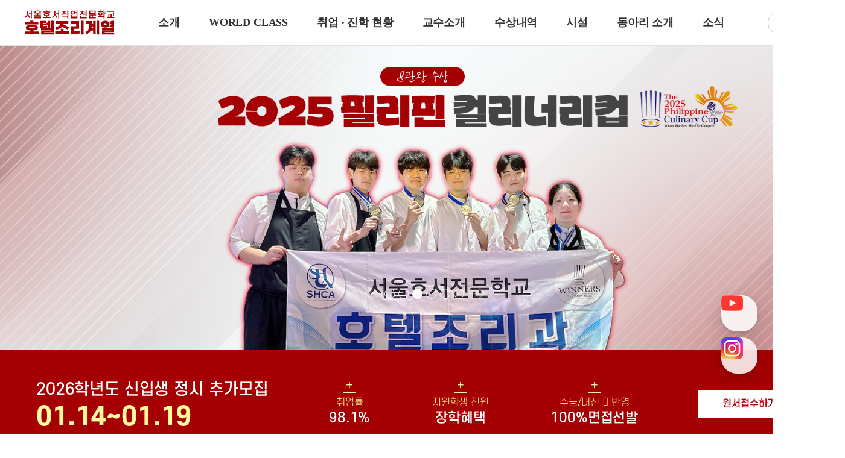

--- FILE ---
content_type: text/html;charset=utf-8; Charset=utf-8
request_url: https://shoseo.ac.kr/faculty/html/cook/default.asp
body_size: 74855
content:
<!DOCTYPE html>


<html lang="ko">
<head>
    <meta charset="UTF-8">
    <meta name="viewport" content="width=device-width, initial-scale=1.0">
    <meta http-equiv="X-UA-Compatible" content="ie=edge">
	<meta property="og:title" content="서울호서 호텔조리학과"/>
	<meta property="og:site_name" content="서울호서 호텔조리학과"/>
	<meta property="og:type" content="website"/>
	<meta property="og:image" content="https://www.shoseo.ac.kr/faculty/html/cook/images/og_logo.jpg?ver=2026-01-19 오전 7:19:14"/>
	<meta property="og:url" content="https://www.shoseo.ac.kr/faculty/html/cook/default.asp"/>
	<meta property="og:description" content="국제요리대회 국가 대표 감독, 코치 교수진이 국가 대표를 키우는 서울호서 호텔조리학과">
	<meta name="keywords" content="호텔조리학과">
	<meta name="description" content="국제요리대회 국가 대표 감독, 코치 교수진이 국가 대표를 키우는 서울호서 호텔조리학과">
	<title>서울호서 호텔조리학과</title>
	<link rel="shortcut icon" href="/images/common/favicon.ico">
    <link rel="stylesheet" type="text/css" href="/common/css/slick.css">
    <link rel="stylesheet" type="text/css" href="/faculty/css/faculty_re.css?ver=2026-01-19 오전 7:19:14">
    <link rel="stylesheet" type="text/css" href="/faculty/html/cook/css/cook_2024.css?ver=2026-01-19 오전 7:19:14">
	

<!-- Google Tag Manager -->
<script>(function(w,d,s,l,i){w[l]=w[l]||[];w[l].push({'gtm.start':
new Date().getTime(),event:'gtm.js'});var f=d.getElementsByTagName(s)[0],
j=d.createElement(s),dl=l!='dataLayer'?'&l='+l:'';j.async=true;j.src=
'https://www.googletagmanager.com/gtm.js?id='+i+dl;f.parentNode.insertBefore(j,f);
})(window,document,'script','dataLayer','GTM-5WWS3XQ');</script>

<!-- Global site tag (gtag.js) - Google Ads: 390034374 -->
<!-- GDN 전체 사이트 태그 -->
<!--
<script async src="https://www.googletagmanager.com/gtag/js?id=AW-390034374"></script>
<script>
  window.dataLayer = window.dataLayer || [];
  function gtag(){dataLayer.push(arguments);}
  gtag('js', new Date());

  gtag('config', 'AW-390034374');
</script>
-->
<!-- End Google Tag Manager -->

<!-- Global site tag (gtag.js) - Google Analytics -->
<!--
<script async src="https://www.googletagmanager.com/gtag/js?id=G-MC9MHT2R3W"></script>
<script>
  window.dataLayer = window.dataLayer || [];
  function gtag(){dataLayer.push(arguments);}
  gtag('js', new Date());

  gtag('config', 'G-MC9MHT2R3W');
</script>
-->



<!--========= 진학포인트 광고회사용 시작 =========== -->

<!-- Global site tag (gtag.js) - Google Ads: 436429763 -->
<!--
<script async src="https://www.googletagmanager.com/gtag/js?id=AW-436429763"></script>
<script>
  window.dataLayer = window.dataLayer || [];
  function gtag(){dataLayer.push(arguments);}
  gtag('js', new Date());

  gtag('config', 'AW-436429763');
</script>

<script>
	var conversion_id = "AW-436429763"
	var conversion_label = ""

	function getButtonCase(page_btnId) {
		if (page_btnId=="apply_btnCommon") {
			conversion_label = 'bsNNCJqa-vIBEMPHjdAB';
		} else if (page_btnId=="apply_btnSpecial") {
			conversion_label = 'K-P3COus-vIBEMPHjdAB';
		} else if (page_btnId=="applyStep2_btnSubmit") {
			conversion_label = 'NZ3aCOuW6_IBEMPHjdAB';
		}

		gtag_report_conversion();
	}
	function gtag_report_conversion(url) {

		switch (url) {
			case 'https://www.shoseo.ac.kr/guide/apply_pre.asp' : 
				conversion_label = 'p2ggCLWQ6_IBEMPHjdAB';
				break;
		}

		var callback = function () {
			if (typeof(url) != 'undefined') {
				window.location = url;
			}
		};
		gtag('event', 'conversion', {
			'send_to': conversion_id + '/' + conversion_label,
			'event_callback': callback
		});
		return false;
	}
</script>
-->
<!--========= 진학포인트 광고회사용 끝 =========== -->


<!--네이버 분석기 시작-->
<!--www.shoseo.ac.kr-->
<script type="text/javascript" src="//wcs.naver.net/wcslog.js"></script>
<script type="text/javascript">
if(!wcs_add) var wcs_add = {};
wcs_add["wa"] = "7baaf70b90495";
wcs_do();
</script>
<!--네이버 분석기 끝 -->

<!-- 네이버 프리미업 로그 -->
<!--<script type="text/javascript" src="//wcs.naver.net/wcslog.js"></script>-->
<script type="text/javascript">
	if(!wcs_add) var wcs_add = {};
	wcs_add["wa"] = "s_12504eabdb6e";
	if (!_nasa) var _nasa={};
	if (window.wcs) {
		wcs.inflow("shoseo.ac.kr");
		wcs_do(_nasa);
	}
</script>

<!-- 카카오 로그 -->
<script type="text/javascript" charset="UTF-8" src="//t1.daumcdn.net/adfit/static/kp.js"></script>
<script type="text/javascript">
      kakaoPixel('7065215046576551445').pageView();
</script>



<!-- Facebook Pixel Code -->
<script>
!function(f,b,e,v,n,t,s)
{if(f.fbq)return;n=f.fbq=function(){n.callMethod?
n.callMethod.apply(n,arguments):n.queue.push(arguments)};
if(!f._fbq)f._fbq=n;n.push=n;n.loaded=!0;n.version='2.0';
n.queue=[];t=b.createElement(e);t.async=!0;
t.src=v;s=b.getElementsByTagName(e)[0];
s.parentNode.insertBefore(t,s)}(window, document,'script',
'https://connect.facebook.net/en_US/fbevents.js');
fbq('init', '227000407809513');
fbq('track', 'PageView');
</script>
<noscript><img height="1" width="1" style="display:none"
src="https://www.facebook.com/tr?id=227000407809513&ev=PageView&noscript=1"
/></noscript>
<!-- End Facebook Pixel Code -->



<!-- Channel Plugin Scripts -->
<script>
  (function() {
    var w = window;
    if (w.ChannelIO) {
      return (window.console.error || window.console.log || function(){})('ChannelIO script included twice.');
    }
    var ch = function() {
      ch.c(arguments);
    };
    ch.q = [];
    ch.c = function(args) {
      ch.q.push(args);
    };
    w.ChannelIO = ch;
    function l() {
      if (w.ChannelIOInitialized) {
        return;
      }
      w.ChannelIOInitialized = true;
      var s = document.createElement('script');
      s.type = 'text/javascript';
      s.async = true;
      s.src = 'https://cdn.channel.io/plugin/ch-plugin-web.js';
      s.charset = 'UTF-8';
      var x = document.getElementsByTagName('script')[0];
      x.parentNode.insertBefore(s, x);
    }
    if (document.readyState === 'complete') {
      l();
    } else if (window.attachEvent) {
      window.attachEvent('onload', l);
    } else {
      window.addEventListener('DOMContentLoaded', l, false);
      window.addEventListener('load', l, false);
    }
  })();
  ChannelIO('boot', {
    "pluginKey": "d4f274c1-2c6b-4245-b80d-93e3eb25e098"
  });
</script>
<!-- End Channel Plugin -->

<!--유튜브, 인스타-->
<script>
	window.onload = function() {
		if ($('#toDisplay').css('display') == 'none') {
            $('#toDisplay').css('display', 'block');
        } else {
            $('#toDisplay').css('display', 'none');
        }
	};
</script>
<style>
.quick_rb1{bottom:170px;}
.quick_rb2{bottom:100px;}
.quick_rb1, .quick_rb2{
	position: fixed; right:25px; z-index:10000000 !important;

	background: rgba(255, 255, 255, 0.85) !important;
	backdrop-filter: blur(30px) !important;

	box-sizing: border-box !important;
	flex-wrap: nowrap !important;
	width: 60px !important;
	height: 60px !important;
	overflow: initial !important;
	cursor: pointer !important;
	border-radius: 26px !important;
	box-shadow: rgb(0 0 0 / 10%) 0px 4px 6px, rgb(0 0 0 / 15%) 0px 8px 30px, rgb(255 255 255 / 20%) 0px 0px 0px 1px inset !important;
	transition: box-shadow 0.2s ease-out 0s !important;
	animation: 0.1s cubic-bezier(0.1, 0, 0.6, 1) 0.35s 1 normal backwards running fcEaNs !important;
	opacity: 1;
	flex: 0 0 auto;
}

.quick_rb1 img, .quick_rb2 img{
	position: absolute !important;
	margin: auto !important;
	inset: 0px !important;
	width:36px;
}
</style>
<div id="toDisplay" style="display:none;">
	<div class="quick_rb1">
		<a href="https://www.youtube.com/channel/UCkYNmc_tNQNjZHLIHssGyfg" target="_blank"><img src="/images/common/youtube_rb.png" alt="서울호서 유튜브" /></a>
	</div>
	<div class="quick_rb2">
		<a href="https://www.instagram.com/shoseo1993/" target="_blank"><img src="/images/common/instagram_rb.png" alt="서울호서 인스타그램" /></a>
	</div>
</div>
<!--//유튜브, 인스타-->



	<!--상단 네비-->
	<script type="text/javascript" src="/common/js/plugin/jquery.min.js?ver=2026-01-19 오전 7:19:14" /></script>
	<script type="text/javascript" src="/common/js/plugin/nav_2024.js?ver=2026-01-19 오전 7:19:14" /></script>
	<style>
		.ag1 .recruitment .btn_wrap a {color:#a50003;}

		.content .department .section_title, .content .superior-travel .section_title, .content .employment_status .section_title, .content .an_youtube .section_title, .content .news .section_title, .faculty .content section .section_title {font-size:22px; padding:0 0 16px;}
		.faculty .content section.an_youtube .section_title {margin-bottom:0; padding-bottom:40px;}
		.content_wrap.em_all {padding-bottom:0;}
		.em_all {background-color:#fff;}
		.faculty.major .travel_list {padding:0;}
		.logo_slide {padding:0; background-color:#fff;}
		.faculty.major .department {width:1140px; margin:0 auto;}
		.faculty.major .department ul {width:100%; display:flex; justify-content:center; padding:0;}
		.faculty.major .department ul li:last-child {margin-right:0;} /* 과정 4개 미만 */
		.faculty.major .department ul li {width:24%; max-width:initial; margin-right:1%; vertical-align:initial; position:initial; display:block;}
		.faculty.major .department ul li a {max-width:initial; margin:0; white-space:initial; word-break:initial; font-size:initial;}
		.faculty.major .department ul li a p {color:#000; text-align:left; word-break:keep-all; font-size:20px; white-space:nowrap; margin-bottom:12px;}
		.faculty.major .department ul li a:hover p {color:#a50003;}
		.faculty.major .department ul li a p span {font-size:16px; color:#444; font-weight:300;}
		.faculty.major .department ul li .thumb {height:140px; border-radius:0; margin:0; padding:0;}
		.faculty.major .department ul li .thumb::before {max-width:initial; height:100%; padding:0; border-radius:0; box-shadow:none;}

		.faculty.cook .department li.introduce_01 .thumb {background-size:100%; background-position:center center;}
		.faculty.cook .department li.introduce_03 .thumb {background-size:100%; background-position:center center;}
		.faculty.cook .department li.introduce_04 .thumb {background-size:100%; background-position:center center;}

		.faculty.major .superior-travel {width:1140px;margin:0 auto;}

		.faculty.major .superior-travel .superior {width:100%;display:flex; justify-content:space-between; padding:0; overflow:hidden;}
		.faculty.major .superior-travel .superior li a {border-radius:0; margin:initial; border:1px solid #cdcdcd;}

		.faculty.major .superior-travel.em .superior li {max-width:initial; padding-right:0; vertical-align:initial; position:initial; display:block; padding:0 10px;}
		.faculty.major .superior-travel.em .superior li a:hover .txt .tit{color:#a50003;}
		.faculty.major .superior-travel.em .superior li .thumb {height:auto; padding-bottom:initial; margin-bottom:0; border-radius:initial;}
		.faculty.major .superior-travel.em .superior li .thumb::after {content:none;}
		.faculty.major .superior-travel.em .superior li .thumb::before {content:none;}
		.faculty.major .superior-travel.em .superior li .thumb p {background-size:cover; background-position:center center; border-radius:0; height:148px; padding-top:0;}

		.faculty.major .superior-travel.em .superior li .txt {display:flex; flex-direction:column; justify-content:space-between; height:130px; padding:16px;}
		.faculty.major .superior-travel.em .superior li .txt .tit {font-size:16px; white-space:initial;}
		.faculty.major .superior-travel.em .superior li .txt .s_tit {font-size:14px; color:#444; white-space:initial; font-weight:initial;}

		.em_all .slider_controls_dots {padding-top:16px;}

		.an_youtube .all_box {margin-top:0;}
		.an_youtube .yt .video_wrap {border-radius:0; border:1px solid #fff;}
		.an_youtube .yt .video_wrap .video_inner iframe {border-radius:0;}

		.an_youtube .senior .s_box ul li.s_ban_01, .s_ban_02 {border-radius:0; border:1px solid #fff;}
		.an_youtube .senior .s_box ul li .img {border-radius:0;}

		.faculty.major .news .news_list {padding-top:0;}

		.faculty.major .kv.navy .slick-dots {display:flex; justify-content:center;}
		.faculty.major .kv.navy .slick-dots li button {width:14px; height:14px; vertical-align:middle;}
		.faculty.major .kv.navy .slick-dots li:last-child button {width:14px; height:14px;}
		.faculty.major .kv.navy .slick-dots li.slick-active button {background-color:#a50003;}
	</style>
</head>
<body>
<div id="wrapper" class="faculty cook major" data-name="cook">
    <div class="clearfix">
        <header>
			<div id="_device_pc"></div>

	<header id="header">
		<div class="inner">

			<!-- logo -->
			<h1 class="logo"><a href="./default.asp"><img src="./images/logo_an.png" alt="호텔조리계열"></a></h1>

			<!-- gnb -->
			<nav class="gnb gnb_cook">
				<ul id="gnb">
					<li class="on_none mainmenu info"><!---->
						<a href="intro.asp">소개</a>
					</li>
					<li class="mainmenu wlc">
						<a href="wlc.asp">WORLD CLASS</a>
					</li>
					<!--
					<li class="mainmenu process">
						<a href="javascript:void(0)">과정안내</a>
						<ul class="sub_menu">
							<li class="process01"><a href="process01.asp">K-Food</a></li>
							<li class="process03"><a href="process03.asp">글로벌조리</a></li>
							<li class="process04"><a href="process04.asp">외삭창업조리</a></li>
						</ul>
					</li>
					-->
					<li class="mainmenu job">
						<a href="job.asp">취업 · 진학 현황</a>
					</li>
					<li class="mainmenu professor">
						<a href="pfs.asp">교수소개</a>
					</li>
					<li class="mainmenu award">
						<a href="award.asp">수상내역</a>
					</li>
					<li class="mainmenu facility">
						<a href="facility.asp">시설</a>
					</li>
					<li class="mainmenu club">
						<a href="club.asp">동아리 소개</a>
					</li>
					<li class="mainmenu news">
						<a href="news.asp">소식</a>
					</li>
				</ul>
			</nav>
			<div id="hdBtns">
				<!-- tnb -->
				<div class="tnb">
					<a href="/">학교 홈페이지</a>
				</div>
				<!-- slide button -->
				<div id="slide-btn2"><!--Open menu"-->
					<button id="btn"></button>
				</div>
			</div>

		</div>
		
	</header>
		<div id="drdw">
			<!-- 계열메뉴 -->
			<div class="inner_dep">
				<div class="fmMenu">
					<div class="menuRow">
						<div class="menuLine animal">
							<div class="menuTitle">
								<span><a href="/faculty/html/animal/default.asp" target="_blank">반려동물계열</a></span>
							</div>
							<div class="menuContents">
								<a href="/faculty/html/animal/process02.asp" target="_blank">특수동물사육</a>
								<a href="/faculty/html/animal/process01.asp" target="_blank">반려견훈련ㆍ행동수정</a>
								<a href="/faculty/html/animal/process03.asp" target="_blank">반려동물미용</a>
								<a href="/faculty/html/animal/process11.asp" target="_blank">고양이관리</a>
								<a href="/faculty/html/animal/process05.asp" target="_blank">반려동물매개치료</a>
								<a href="/faculty/html/animal/process07.asp" target="_blank">바이오동물</a>
								<a href="/faculty/html/animal/process06.asp" target="_blank">곤충사육</a>
							</div>
							<div class="menuImg">
								<img src="/images/common/facul_menu_10.gif" alt="">
							</div>
						</div>
						<div class="menuLine animal2">
							<div class="menuTitle">
								<span><a href="/faculty/html/animal2/default.asp" target="_blank">동물보건ㆍ재활치료계열</a></span>
							</div>
							<div class="menuContents">
								<a href="/faculty/html/animal2/process04.asp" target="_blank">동물보건</a>
								<a href="/faculty/html/animal2/process13.asp" target="_blank">재활물리치료</a>
							</div>
							<div class="menuImg">
								<img src="/images/common/facul_menu_11.gif" alt="">
							</div>
						</div>
						<div class="menuLine cook">
							<div class="menuTitle">
								<span><a href="/faculty/html/cook/default.asp" target="_blank">호텔조리계열</a></span>
							</div>
							<div class="menuContents">
								<a href="/faculty/html/cook/default.asp" target="_blank">호텔조리</a>
								<!--<a href="/faculty/html/cook/process01.asp" target="_blank">K-Food</a>
								<a href="/faculty/html/cook/process02.asp" target="_blank">프로페셔널 호텔조리</a>
								<a href="/faculty/html/cook/process03.asp" target="_blank">글로벌조리</a>
								<a href="/faculty/html/cook/process04.asp" target="_blank">외식창업조리</a>-->
							</div>
							<div class="menuImg">
								<img src="/images/common/facul_menu_04.gif" alt="">
							</div>
						</div>
						<div class="menuLine baking">
							<div class="menuTitle">
								<span><a href="/faculty/html/baking/default.asp" target="_blank">호텔제과제빵계열</a></span>
							</div>
							<div class="menuContents">
								<a href="/faculty/html/baking/default.asp" target="_blank">호텔제과제빵</a>
								<!--<a href="/faculty/html/baking/process01.asp" target="_blank">카페디저트</a>
								<a href="/faculty/html/baking/process02.asp" target="_blank">모던 파티시에</a>
								<a href="/faculty/html/baking/process03.asp" target="_blank">쇼콜라티에</a>
								<a href="/faculty/html/baking/process04.asp" target="_blank">베이커리창업</a>-->
							</div>
							<div class="menuImg">
								<img src="/images/common/facul_menu_05.gif" alt="">
							</div>
						</div>
					</div>
					<div class="menuRow">
						<div class="menuLine fnb">
							<div class="menuTitle">
								<span><a href="/faculty/html/fnb/default.asp" target="_blank">호텔식음료서비스계열</a></span>
							</div>
							<div class="menuContents">
								<a href="/faculty/html/fnb/process01.asp" target="_blank">바리스타</a>
								<a href="/faculty/html/fnb/process02.asp" target="_blank">호텔바텐더</a>
								<a href="/faculty/html/fnb/process03.asp" target="_blank">호텔리어[호텔식음료]</a>
							</div>
							<div class="menuImg">
								<img src="/images/common/facul_menu_06.gif" alt="">
							</div>
						</div>
						<div class="menuLine arch">
							<div class="menuTitle">
								<span><a href="/faculty/html/arch/default.asp" target="_blank">공간건축디자인계열</a></span>
							</div>
							<div class="menuContents">
								<a href="/faculty/html/arch/process01.asp" target="_blank">인테리어디자인</a>
								<a href="/faculty/html/arch/process02.asp" target="_blank">건축디자인</a>
							</div>
							<div class="menuImg">
								<img src="/images/common/facul_menu_02.gif" alt="">
							</div>
						</div>
						<div class="menuLine beauty">
							<div class="menuTitle">
								<span><a href="/faculty/html/beauty/default.asp" target="_blank">뷰티아트계열</a></span>
							</div>
							<div class="menuContents">
								<a href="/faculty/html/beauty/process01.asp" target="_blank">헤어디자인</a>
								<a href="/faculty/html/beauty/process02.asp" target="_blank">방송헤어[특수&바버헤어]</a>
								<a href="/faculty/html/beauty/process05.asp" target="_blank">메이크업 아티스트</a>
								<a href="/faculty/html/beauty/process06.asp" target="_blank">특수분장[방송분장]</a>
								<!--<a href="/faculty/html/beauty/process09.asp" target="_blank">뷰티자율전공</a>-->
							</div>
							<div class="menuImg">
								<img src="/images/common/facul_menu_09.gif" alt="">
							</div>
						</div>
						<div class="menuLine game">
							<div class="menuTitle">
								<span><a href="/faculty/html/game/default.asp" target="_blank">게임계열</a></span>
							</div>
							<div class="menuContents">
								<a href="/faculty/html/game/process04.asp" target="_blank">게임제작[3년제/2년제]</a>
								<a href="/faculty/html/game/process03.asp" target="_blank">게임그래픽</a>
							</div>
							<div class="menuImg">
								<img src="/images/common/facul_menu_07.gif" alt="">
							</div>
						</div>
						<div class="menuLine animation">
							<div class="menuTitle">
								<span><a href="/faculty/html/animation/default.asp" target="_blank">웹툰애니메이션계열</a></span>
							</div>
							<div class="menuContents">
								<a href="/faculty/html/animation/process02.asp" target="_blank">웹툰만화</a>
								<a href="/faculty/html/animation/process01.asp" target="_blank">디지털애니메이션</a>
								<a href="/faculty/html/animation/process03.asp" target="_blank">크리에이티브 일러스트</a>
							</div>
							<div class="menuImg">
								<img src="/images/common/facul_menu_08.gif" alt="">
							</div>
						</div>
						<!--
						<div class="menuLine">
							<div class="menuTitle">
								<span><a href="/faculty/html/ict/default.asp" target="_blank">ICT융합보안계열</a></span>
							</div>
							<div class="menuContents">
								<a href="/faculty/html/ict/process02.asp" target="_blank">사이버해킹보안<span>(3년제/2년제)</span></a>
								<a href="/faculty/html/ict/process01.asp" target="_blank">인공지능보안<span>(3년제)</span></a>
							</div>
							<div class="menuImg">
								<img src="/images/common/facul_menu_01.gif" alt="">
							</div>
						</div>
						-->
					</div>
				</div>
			</div>
			<!-- 계열메뉴 -->
		</div><!--햄버거메뉴-->
		<div id="gnbBg"></div><!--#gnb > li > ul 배경-->
		<div id="slide-menu">
			<div class="tit">
				<!-- tnb -->
				<ul id="tnb-mo">
					<li><a href="/">서울호서</a></li>
				</ul>
				<a href="#" id="slide-close"></a>
			</div>
		</div>
	</div>
		</header>
        <div class="container">
            <!-- 메인 슬라이드 버튼 색상 변경시 kv 클래스 옆에
                남색의 경우 navy, 흰색의 경우 white를 추가해주세요.
                비디오 슬라이드의 경우 kv 안의 item 클래스에 slide_video를 추가해주세요
            -->
            <div class="kv white">
                <div class="slider">
					<!--
					<div class="item" data-color="white">
                        <div class="bg_wrap">
                            <div class="bg_img" style="background-image: url(images/2025_cook_recruit.png);"></div>
                            <div class="txt_box">
                                <div class="box_inner">
									<div class="inner">
										<div class="sub_title">
										   100% 면접 선발(수능/내신 미반영)<br/>
											01.14 ~ 01.19
										</div>
										<div class="name">2026학년도</div>
										<div class="title">신입생 정시 추가모집</div>
										<a href="/guide/apply.asp">바로가기</a>
									</div>
                                </div>
                            </div>
                        </div>
                    </div>
					-->
					<div class="item" data-color="navy">
                        <div class="bg_wrap" >
                            <a href="newsView.asp?idx=326685"><div class="bg_img" style="background-image: url(images/mb_iron2.png);"></div></a>
                        </div>
                    </div>
					<div class="item" data-color="white">
                        <div class="bg_wrap">
							<a href="wlc.asp">
								<div class="bg_img" style="background-image: url(images/mb_where_cook.png);"></div>
							</a>
                        </div>
                    </div>
					<div class="item" data-color="navy">
                        <div class="bg_wrap" >
                            <a href="newsView.asp?idx=326568"><div class="bg_img" style="background-image: url(images/2025_philippine.png);"></div></a>
                        </div>
                    </div>
					<div class="item" data-color="navy">
                        <div class="bg_wrap" >
                            <a href="newsView.asp?idx=326293"><div class="bg_img" style="background-image: url(images/mb_lu.png);"></div></a>
                        </div>
                    </div>
					<div class="item" data-color="navy">
                        <div class="bg_wrap" style="display:none;">
                            <a href="newsView.asp?idx=324015"><div class="bg_img" style="background-image: url(images/mb_ika.png);"></div></a>
                        </div>
                    </div>
					<div class="item" data-color="navy">
                        <div class="bg_wrap"  style="display:none;">
                            <div class="bg_img" style="background-image: url(images/mb_kds.png);"></div>
                        </div>
                    </div>
                </div>  <!-- slider -->
                <div class="btn_group">
                    <div class="slider_controls">
                        <div class="slider_controls_dots"></div>
                    </div>
                </div>
            </div>

			<!-- admission_guide -->
			<div class="ag1">
				<div class="content">
					<div class="recruitment">
						<div class="title">
							2026학년도 신입생 정시 추가모집
							<strong class="date">
								01.14~01.19
							</strong>
						</div>
						<div class="list">
							<ul>
								<li><p>+</p><span>취업률</span>98.1%</li>
								<li><p>+</p><span></span><span>지원학생 전원</span>장학혜택</li>
								<li><p>+</p><span>수능/내신 미반영</span>100%면접선발</li>
							</ul>
						</div>
						<div class="btn_wrap">
							<a href="/guide/apply.asp"><span>원서접수하기 ></span></a>
						</div>
					</div>
				</div>
			</div>
			<!-- //admission_guide -->

            <div class="content_wrap em_all">
                <div class="content n_con">
					<section class="department">
						<a href="wlc.asp">
							<img src="images/cook_global_stage.png">
						</a>
					</section>
					<!-- 과정 -->
					<!--
                    <section class="department slick-common" >
						<div class="logo_slide">
							<p class="section_title"><span>과정</span>소개</p>
						</div>
                        <div class="slider">
                            <div class="item">
                                <ul class="content_inner">
                                    <li class="introduce_01">
                                        <a href="process01.asp">
											<p>K-Food</p>
                                            <div class="thumb"></div>
                                        </a>
                                    </li>
									<li class="introduce_02">
                                        <a href="process03.asp">
											<p>글로벌조리</p>
                                            <div class="thumb"></div>
                                        </a>
                                    </li>
									<li class="introduce_03">
                                        <a href="process04.asp">
											<p>외식창업조리</p>
                                            <div class="thumb"></div>
                                        </a>
                                    </li>
                                </ul>
                            </div>
                        </div>
                    </section>
					-->
					<section class="superior-travel slick-common em">
						<p class="section_title"><span>선배</span>이야기</p>
                        <div class="travel_list">
							<ul class="content_inner superior">
								<li class="em_01">
									<a href="javascript:void(0);" onclick="hoseo.openLayer('.pop_view'); videoView('aub5W9vo-aA');">
										<div class="thumb">
											<p style="background:url('https://i.ytimg.com/vi/aub5W9vo-aA/hqdefault.jpg') center/cover no-repeat" alt="시그니엘 서울 더 라운지" /></p>
										</div>
										<div class="txt">
											<p class="tit"><strong>시그니엘 서울 더 라운지 취업 선배 인터뷰</strong></p>
											<p class="s_tit">김0주선배는 시그니엘 서울 더 라운지 레스토랑에 취업했습니다.</p>
										</div>
									</a>
								</li>
								<li class="em_02">
									<a href="javascript:void(0);" onclick="hoseo.openLayer('.pop_view'); videoView('tBNAtsjyjvk');">
										<div class="thumb">
											<p style="background:url('images/job_em_08.png') top/cover no-repeat" alt="덮밥 장사장, 오하이요 창업" /></p>
										</div>
										<div class="txt">
											<!--<div class="line"><img src="images/eco_cube_logo.jpg"></div>-->
											<p class="tit"><strong>덮밥 장사장 오너 선배<br/>인터뷰</strong></p>
											<p class="s_tit">박0현선배는 덮밥 장사장, 오하이요를 창업했습니다.</p>
										</div>
									</a>
								</li>
								<li class="em_03">
									<a href="javascript:void(0);" onclick="hoseo.openLayer('.pop_view'); videoView('QvHG62y0m4Q');">
										<div class="thumb">
											<p style="background:url('images/job_em_07.png') top/cover no-repeat" alt="경기대학교 대학원 진학" /></p>
										</div>
										<div class="txt">
											<!--<div class="line"><img src="images/eco_cube_logo.jpg"></div>-->
											<p class="tit"><strong>경기대학교 대학원 진학 18학번 선배 인터뷰</strong></p>
											<p class="s_tit">이0원 선배는 경기대학교 대학원에 진학했습니다.</p>
										</div>
									</a>
								</li>
								<li class="em_04">
									<a href="javascript:void(0);" onclick="hoseo.openLayer('.pop_view'); videoView('Ky8VL-HHnnc');">
										<div class="thumb">
											<p style="background:url('images/job_em_06.png') top/cover no-repeat" alt="롯데월드 랍스터바 창업" /></p>
										</div>
										<div class="txt">
											<!--<div class="line"><img src="./images/eco_cube_logo.jpg"></div>-->
											<p class="tit"><strong>롯데월드 랍스터바 오너 선배 인터뷰</strong></p>
											<p class="s_tit">박0용선배는 롯데월드 랍스터바를 창업했습니다.</p>
										</div>
									</a>
								</li>
								<li class="em_05">
									<a href="javascript:void(0);" onclick="hoseo.openLayer('.pop_view'); videoView('34a8584amZk');">
										<div class="thumb">
											<p style="background:url('images/job_em_05.png') top/cover no-repeat" alt="그랜드 조선 제주 호텔 취업" /></p>
										</div>
										<div class="txt">
											<!--<div class="line"><img src="images/eco_cube_logo.jpg"></div>-->
											<p class="tit"><strong>그랜드 조선 제주 취업 선배 인터뷰</strong></p>
											<p class="s_tit">김0호선배는 그랜드 조선 제주에 취업했습니다.</p>
										</div>
									</a>
								</li>
								<li class="em_06">
									<a href="javascript:void(0);" onclick="hoseo.openLayer('.pop_view'); videoView('ddRLUrunfU8');">
										<div class="thumb">
											<p style="background:url('images/job_em_01.png') top/cover no-repeat" alt="그랜드하얏트 제주호텔 취업" /></p>
										</div>
										<div class="txt">
											<!--<div class="line"><img src="images/eco_cube_logo.jpg"></div>-->
											<p class="tit"><strong>그랜드하얏트 제주호텔 취업 선배 인터뷰</strong></p>
											<p class="s_tit">박O용, 김O현선배는 그랜드하얏트 제주호텔에 취업했습니다.</p>
										</div>
									</a>
								</li>
								<li class="em_07">
									<a href="javascript:void(0);" onclick="hoseo.openLayer('.pop_view'); videoView('QsHXDCa0Yr4');">
										<div class="thumb">
											<p style="background:url('images/job_em_02.png') top/cover no-repeat" alt="신라호텔 취업" /></p>
										</div>
										<div class="txt">
											<!--<div class="line"><img src="./images/eco_cube_logo.jpg"></div>-->
											<p class="tit"><strong>신라호텔 취업 선배<br/>인터뷰</strong></p>
											<p class="s_tit">노0석선배는 신라호텔에 취업했습니다.</p>
										</div>
									</a>
								</li>
								<li class="em_08">
									<a href="javascript:void(0);" onclick="hoseo.openLayer('.pop_view'); videoView('0XrspVMczJs');">
										<div class="thumb">
											<p style="background:url('images/job_em_03_v2.png') top/cover no-repeat" alt="그랜드 힐튼 호텔" /></p>
										</div>
										<div class="txt">
											<!--<div class="line"><img src="./images/eco_cube_logo.jpg"></div>-->
											<p class="tit"><strong>그랜드 힐튼 호텔 취업 선배 인터뷰</strong></p>
											<p class="s_tit">김0경선배는 그랜드 힐튼 호텔에 취업했습니다.</p>
										</div>
									</a>
								</li>
								<li class="em_09">
								   <a href="javascript:void(0);" onclick="hoseo.openLayer('.pop_view'); videoView('PO2JmAEG0iU');">
										<div class="thumb">
											<p style="background:url('images/job_em_04_v2.png') top/cover no-repeat" alt="Terranea Resort 취업" /></p>
										</div>
										<div class="txt">
											<!--<div class="line"><img src="./images/eco_cube_logo.jpg"></div>-->
											<p class="tit"><strong>Terranea Resort 해외취업 선배 인터뷰</strong></p>
											<p class="s_tit">정0훈선배는 Terranea Resort에 해외취업했습니다.</p>
										</div>
									</a>
								</li>
							</ul>
						</div>
						<div class="slider_controls_dots"></div>
                    </section>

                   <section class="employment_status slick-common em">
                        <p class="section_title"><span>취업</span>현황</p>
                        <div class="slider content_inner">
                            <div class="item">
                                <ul>
                                    <li>
                                        <div class="clearfix">
                                            <div class="img_wrap">
                                                <img src="images/logo_shillahotel_seoul.png?ver=20210616" alt=""/>
                                            </div>
                                            <div class="txt_wrap">
                                                <span>신라호텔 서울</span>
                                                <span>윤○훈</span>
                                            </div>
                                        </div>
                                    </li>
                                    <li>
                                        <div class="clearfix">
                                            <div class="img_wrap">
                                                <img src="images/logo_shillahotel_seoul.png?ver=20210616" alt=""/>
                                            </div>
                                            <div class="txt_wrap">
                                                <span>신라호텔 서울</span>
                                                <span>이○탁</span>
                                            </div>
                                        </div>
                                    </li>
                                    <li>
                                        <div class="clearfix">
                                            <div class="img_wrap">
                                                <img src="images/logo_shillahotel_seoul.png?ver=20210616" alt=""/>
                                            </div>
                                            <div class="txt_wrap">
                                                <span>신라호텔 서울</span>
                                                <span>김○섭</span>
                                            </div>
                                        </div>
                                    </li>
                                    <li>
                                        <div class="clearfix">
                                            <div class="img_wrap">
                                                <img src="images/logo_shillahotel_jeju.png?ver=20210616" alt=""/>
                                            </div>
                                            <div class="txt_wrap">
                                                <span>신라호텔 제주</span>
                                                <span>김○경</span>
                                            </div>
                                        </div>
                                    </li>
                                    <li>
                                        <div class="clearfix">
                                            <div class="img_wrap">
                                                <img src="images/logo_lottehotel.png" height="100" alt=""/>
                                            </div>
                                            <div class="txt_wrap">
                                                <span>롯데호텔</span>
                                                <span>이○경</span>
                                            </div>
                                        </div>
                                    </li>
                                    <li>
                                        <div class="clearfix">
                                            <div class="img_wrap">
                                                <img src="images/logo_lottehotel.png" height="100" alt=""/>
                                            </div>
                                            <div class="txt_wrap">
                                                <span>롯데호텔</span>
                                                <span>유○현</span>
                                            </div>
                                        </div>
                                    </li>
                                </ul>
                            </div>
                            <div class="item">
                                <ul class="clearfix">
                                    <li>
                                        <div class="clearfix">
                                            <div class="img_wrap">
                                                <img src="images/logo_grandhyatt_jeju.png" alt=""/>
                                            </div>
                                            <div class="txt_wrap">
                                                <span>그랜드하얏트 제주</span>
                                                <span>김○현</span>
                                            </div>
                                        </div>
                                    </li>
                                    <li>
                                        <div class="clearfix">
                                            <div class="img_wrap">
                                                <img src="images/logo_grandhyatt_jeju.png" alt=""/>
                                            </div>
                                            <div class="txt_wrap">
                                                <span>그랜드하얏트 제주</span>
                                                <span>이○형</span>
                                            </div>
                                        </div>
                                    </li>
                                    <li>
                                        <div class="clearfix">
                                            <div class="img_wrap">
                                                <img src="images/logo_grandhyatt_jeju.png" alt=""/>
                                            </div>
                                            <div class="txt_wrap">
                                                <span>그랜드하얏트 제주</span>
                                                <span>박○완</span>
                                            </div>
                                        </div>
                                    </li>
                                    <li>
                                        <div class="clearfix">
                                            <div class="img_wrap">
                                                <img src="images/logo_grandhyatt_jeju.png" alt=""/>
                                            </div>
                                            <div class="txt_wrap">
                                                <span>그랜드하얏트 제주</span>
                                                <span>박○용</span>
                                            </div>
                                        </div>
                                    </li>
                                    <li>
                                        <div class="clearfix">
                                            <div class="img_wrap">
                                                <img src="images/logo_grandhyatt_jeju.png" alt=""/>
                                            </div>
                                            <div class="txt_wrap">
                                                <span>그랜드하얏트 제주</span>
                                                <span>황○욱</span>
                                            </div>
                                        </div>
                                    </li>
                                    <li>
                                        <div class="clearfix">
                                            <div class="img_wrap">
                                                <img src="images/logo_grandhyatt_jeju.png" alt=""/>
                                            </div>
                                            <div class="txt_wrap">
                                                <span>그랜드하얏트 제주</span>
                                                <span>김○빈</span>
                                            </div>
                                        </div>
                                    </li>
                                </ul>
                            </div>
                            <div class="item">
                                <ul class="clearfix">
                                    <li>
                                        <div class="clearfix">
                                            <div class="img_wrap">
                                                <img src="images/logo_jwmarriott_seoul.png" alt=""/>
                                            </div>
                                            <div class="txt_wrap">
                                                <span>JW메리어트 서울</span>
                                                <span>김○형</span>
                                            </div>
                                        </div>
                                    </li>
                                    <li>
                                        <div class="clearfix">
                                            <div class="img_wrap">
                                                <img src="images/logo_shinsegaechosunhotel.png" alt=""/>
                                            </div>
                                            <div class="txt_wrap">
                                                <span>신세계조선호텔</span>
                                                <span>허○훈</span>
                                            </div>
                                        </div>
                                    </li>
                                    <li>
                                        <div class="clearfix">
                                            <div class="img_wrap">
                                                <img src="images/logo_sheraton_gangnam.png?ver=20210616" height="100" alt=""/>
                                            </div>
                                            <div class="txt_wrap">
                                                <span>쉐라톤팔래스 강남</span>
                                                <span>김○석</span>
                                            </div>
                                        </div>
                                    </li>
                                    <li>
                                        <div class="clearfix">
                                            <div class="img_wrap">
                                                <img src="images/logo_parkhyatt_seoul.png" alt=""/>
                                            </div>
                                            <div class="txt_wrap">
                                                <span>파크하얏트 서울</span>
                                                <span>손○우</span>
                                            </div>
                                        </div>
                                    </li>
                                    <li>
                                        <div class="clearfix">
                                            <div class="img_wrap">
                                                <img src="images/logo_grandambassador_seoul.png" height="80"  alt=""/>
                                            </div>
                                            <div class="txt_wrap">
                                                <span>그랜드엠버서더 서울</span>
                                                <span>이○수</span>
                                            </div>
                                        </div>
                                    </li>
                                    <li>
                                        <div class="clearfix">
                                            <div class="img_wrap">
                                                <img src="images/logo_grandambassador_seoul.png" height="80" alt=""/>
                                            </div>
                                            <div class="txt_wrap">
                                                <span>그랜드엠버서더 서울</span>
                                                <span>박○호</span>
                                            </div>
                                        </div>
                                    </li>
                                </ul>
                            </div>
                        </div>
                    </section>
					<!--취업-->
				</div>
			</div>

			<div class="content_wrap an_ybg ys">
				<div class="content">
					<section>
						<div class="all_box yt">
							<div class="ysbox">
								<p class="title">호텔조리 <span>YouTube</span></p>
							</div>
							<div class="video_wrap">
								<div class="video_inner">
									<iframe src="https://www.youtube.com/embed/ac1NaeNm-Ss" title="특강을 찢으러 만찢남 셰프가 떴다! 조광효 셰프 동파육+마파두부 특강 스케치!" frameborder="0" allow="accelerometer; autoplay; clipboard-write; encrypted-media; gyroscope; picture-in-picture; web-share" referrerpolicy="strict-origin-when-cross-origin" allowfullscreen></iframe>
								</div>
							</div>
						</div>
						<div class="all_box short">
							<div class="ysbox">
								<p class="title">호텔조리 <span>Shorts</span></p>
							</div>
							<div class="sh_box">
								<ul>
									<li class="short_container sh_ban_01">
										<iframe src="https://www.youtube.com/embed/gDUopl2qyBc" title="여경래 셰프가 후배들에게 해주는 조언은? | 여경래 셰프에게 물어봐 3" frameborder="0" allow="accelerometer; autoplay; clipboard-write; encrypted-media; gyroscope; picture-in-picture; web-share" referrerpolicy="strict-origin-when-cross-origin" allowfullscreen></iframe>
									</li>
									<li class="short_container sh_ban_02">
										<iframe src="https://www.youtube.com/embed/ceTSJBt7KmU" title="폴로 알라 리구레 양식 실습!👩‍🍳" frameborder="0" allow="accelerometer; autoplay; clipboard-write; encrypted-media; gyroscope; picture-in-picture; web-share" referrerpolicy="strict-origin-when-cross-origin" allowfullscreen></iframe>
									</li>
								</ul>
							</div>
						</div>
					</section>
				</div>
			</div>
			<!--
			<div class="content_wrap an_ybg">
				<div class="content n_con">
					<section class="an_youtube">
						<p class="section_title">서울호서 <span>YouTube</span></p>
						<div class="all_box yt">
							<div class="video_wrap">
								<div class="video_inner">
									<iframe class="yt-player" src="https://www.youtube.com/embed/IuadC7GmjK0?autoplay=0&mute=0&controls=1&rel=0&enablejsapi=1&disablekb=0?version=3&loop=1&playlist=IuadC7GmjK0" frameborder="0" allowfullscreen=""></iframe>
								</div>
							</div>
						</div>
						<div class="all_box senior">
							<div class="s_box">
								<ul>
									<a href="javascript:void(0);" onclick="hoseo.openLayer('.pop_view'); videoView('imONYpQH9Qo');">
										<li class="s_ban_01">
											<div class="img" style="background:url('https://i.ytimg.com/vi/imONYpQH9Qo/hqdefault.jpg') center/cover no-repeat"></div>
										</li>
									</a>
									<a href="javascript:void(0);" onclick="hoseo.openLayer('.pop_view'); videoView('-B71-LkCsMc');">
										<li class="s_ban_02">
											<div class="img" style="background:url('https://i.ytimg.com/vi/-B71-LkCsMc/hqdefault.jpg') center/cover no-repeat"></div>
										</li>
									</a>
								</ul>
							</div>
						</div>
					</section>
				</div>
			</div>
			-->
            <div class="content_wrap news">
                <div class="content n_con">
                    <section class="news slick-common">
                        <p class="section_title"><span>계열</span>소식</p>
                        <div class="slider content_inner">
                            <div class="item">
                                <ul class="news_list clearfix">

										<li>
											<a href="newsView.asp?idx=327137">
												<div class="thumb">
													<img src="/cdn/hs/board/1004/20260106101012_1.jpg" alt=""/>
												</div>
												<div class="txt_wrap">
													<!--<span class="category">ICT융합보안계열 자율전공</span>-->
													<p class="des dotdot">여경래 셰프의 '홍보각' 취업생 인터뷰</p>
													<span class="date">2026.01.06</span>
												</div>
											</a>
										</li>

										<li>
											<a href="newsView.asp?idx=327043">
												<div class="thumb">
													<img src="/cdn/hs/board/1004/20251209144710_0.jpg" alt=""/>
												</div>
												<div class="txt_wrap">
													<!--<span class="category">ICT융합보안계열 자율전공</span>-->
													<p class="des dotdot">흑백요리사 만찢남 조광효 셰프, 직접 전한 ‘진짜 실무의 맛’</p>
													<span class="date">2025.12.09</span>
												</div>
											</a>
										</li>

										<li>
											<a href="newsView.asp?idx=326933">
												<div class="thumb">
													<img src="/cdn/hs/board/1004/20251120104136_0.jpg" alt=""/>
												</div>
												<div class="txt_wrap">
													<!--<span class="category">ICT융합보안계열 자율전공</span>-->
													<p class="des dotdot">2025 졸업작품 '셰프의 손길로 세상에 온기를 더하다' 봉사활동 현장속으로!</p>
													<span class="date">2025.11.20</span>
												</div>
											</a>
										</li>

										<li>
											<a href="newsView.asp?idx=326897">
												<div class="thumb">
													<img src="/cdn/hs/board/1004/20251112154910_1.jpg" alt=""/>
												</div>
												<div class="txt_wrap">
													<!--<span class="category">ICT융합보안계열 자율전공</span>-->
													<p class="des dotdot">중식의 살아있는 전설 여경래 교수님, 신입생대상 기초중식 수업</p>
													<span class="date">2025.11.12</span>
												</div>
											</a>
										</li>

                                </ul>
                            </div>
                            <div class="item">
                                <ul class="news_list clearfix">

										<li>
											<a href="newsView.asp?idx=326729">
												<div class="thumb">
													<img src="/cdn/hs/board/1003/20250930175219_0.jpg" alt=""/>
												</div>
												<div class="txt_wrap">
													<!--<span class="category">ICT융합보안계열 자율전공</span>-->
													<p class="des dotdot">여경래 셰프 정통 중식 기초수업</p>
													<span class="date">2025.09.30</span>
												</div>
											</a>
										</li>

										<li>
											<a href="newsView.asp?idx=326685">
												<div class="thumb">
													<img src="/cdn/hs/board/1004/20250922173834_1.jpg" alt=""/>
												</div>
												<div class="txt_wrap">
													<!--<span class="category">ICT융합보안계열 자율전공</span>-->
													<p class="des dotdot">서울호서전문학교 교수진 활약, 넷플릭스 아이언셰프(THAILAND VS ASIA) 한국팀 준우승</p>
													<span class="date">2025.09.22</span>
												</div>
											</a>
										</li>

										<li>
											<a href="newsView.asp?idx=326568">
												<div class="thumb">
													<img src="/cdn/hs/board/1004/20250825095038_1.jpg" alt=""/>
												</div>
												<div class="txt_wrap">
													<!--<span class="category">ICT융합보안계열 자율전공</span>-->
													<p class="des dotdot">2025 필리핀 컬리너리컵 8관왕 수상</p>
													<span class="date">2025.08.25</span>
												</div>
											</a>
										</li>

										<li>
											<a href="newsView.asp?idx=326309">
												<div class="thumb">
													<img src="/cdn/hs/board/1004/20250626162420_1.jpg" alt=""/>
												</div>
												<div class="txt_wrap">
													<!--<span class="category">ICT융합보안계열 자율전공</span>-->
													<p class="des dotdot">서울푸드앤호텔 컬리너리 챌린지2025 금메달 4개 등 21개 이상 메달 수상</p>
													<span class="date">2025.06.26</span>
												</div>
											</a>
										</li>

                                </ul>
                            </div>
                            <div class="item">
                                <ul class="news_list clearfix">

										<li>
											<a href="newsView.asp?idx=326293">
												<div class="thumb">
													<img src="/cdn/hs/board/1004/20250623152708_1.jpg" alt=""/>
												</div>
												<div class="txt_wrap">
													<!--<span class="category">ICT융합보안계열 자율전공</span>-->
													<p class="des dotdot">여경래 셰프와 함께한 깊이 있는 중식 첫 수업</p>
													<span class="date">2025.06.23</span>
												</div>
											</a>
										</li>

										<li>
											<a href="newsView.asp?idx=326098">
												<div class="thumb">
													<img src="/cdn/hs/board/1004/20250508105641_0.jpg" alt=""/>
												</div>
												<div class="txt_wrap">
													<!--<span class="category">ICT융합보안계열 자율전공</span>-->
													<p class="des dotdot">국제요리대회 금메달리스트 선배 특강</p>
													<span class="date">2025.05.08</span>
												</div>
											</a>
										</li>

										<li>
											<a href="newsView.asp?idx=326022">
												<div class="thumb">
													<img src="/cdn/hs/board/1003/20250411172559_1.jpg" alt=""/>
												</div>
												<div class="txt_wrap">
													<!--<span class="category">ICT융합보안계열 자율전공</span>-->
													<p class="des dotdot">여경래 셰프 특임교수 임명 기념! 무물 이벤트</p>
													<span class="date">2025.04.11</span>
												</div>
											</a>
										</li>

										<li>
											<a href="newsView.asp?idx=326017">
												<div class="thumb">
													<img src="/cdn/hs/board/1004/20250411095625_1.jpg" alt=""/>
												</div>
												<div class="txt_wrap">
													<!--<span class="category">ICT융합보안계열 자율전공</span>-->
													<p class="des dotdot">2025 HOTELEX 중국 국제요리대회 금메달 등 6개 수상 소식</p>
													<span class="date">2025.04.11</span>
												</div>
											</a>
										</li>

                                </ul>
                            </div>
                        </div>
                    </section>
                </div>
            </div>
			<!--
			<div class="content_wrap why_bg">
				<div class="content">
					<a href="intro.asp">
						<div class="why_hoseo">
							<div>
								<p> <span class="point">WHY?</span> 서울호서 호텔조리계열</p>
								<p class="bt">자세히 보기 ></p>
							</div>
						</div>
					</a>
				</div>
			</div>
			-->
        </div>  <!-- container -->
        <footer class="m_ft">
				<div class="footer_wrap">
			<div class="sns">
				<div class="sns_wrap">
					<ul class="clearfix">
						<li class="youtube">
							<a href="https://www.youtube.com/channel/UCkYNmc_tNQNjZHLIHssGyfg" target="_blank">
							</a>
						</li>
						<li class="instagram">
							<a href="https://www.instagram.com/shoseo1993/" target="_blank">
							</a>
						</li>
						<li class="facebook">
							<a href="https://www.facebook.com/shoseo1" target="_blank">
							</a>
						</li>
						<li class="blog">
							<a href="https://blog.naver.com/shoseo119" target="_blank">
							</a>
						</li>
						<!--
						<li class="kakaotalk">
							<a href="http://pf.kakao.com/_yFxhDb" target="_blank"><!--http://plus.kakao.com/home/@%EC%84%9C%EC%9A%B8%ED%98%B8%EC%84%9C%EC%A0%84%EB%AC%B8%ED%95%99%EA%B5%90--
							</a>
						</li>
						-->
						<li class="cafe">
							<a href="https://cafe.naver.com/shoseo93" target="_blank">
							</a>
						</li>
					</ul>
				</div>
			</div>  <!-- sns -->
			<div class="link_wrap">
				<ul>
					<li><a href="/user/user04.asp">개인정보보호 처리방침</a></li>
					<li><a href="/user/user05.asp">영상정보처리기기 운영/관리방침</a></li>
					<li><a href="/intro/map01.asp">오시는길</a></li>
					<li><a href="/intro/contact.asp">교내전화번호</a></li>
					<li class="family_m">
						<a href="#">패밀리사이트</a>
						<ul>
							<li><a href="https://hems.hoseo.or.kr/hoseo/Login1.jsp" target="_blank">교육정보시스템<span>(HEMS)</span></a></li>
							<li><a href="https://uni.shoseo.ac.kr/hoseo/intro2.php?1" target="_blank">미래교육원<span>(주1일 학사과정)</span></a></li>
							<li><a href="https://hrd.shoseo.ac.kr/" target="_blank">직업능력개발원<span>(고교위탁/국비과정)</span></a></li>
							<li><a href="http://www.hschapel.kr/" target="_blank">교목실</a></li>
							<li><a href="http://hoseolib.kr/" target="_blank">도서관</a></li>
						</ul>
					</li>
				</ul>
			</div>  <!-- link_wrap -->
			<div class="bottom">
				<ul>
					<li>(우)07583 서울시 강서구 강서로 420</li>
					<li>(재)서울호서직업전문학교(학점은행제 평가인정 교육훈련기관)</li>
					<li>사업자번호 109-82-06777</li>
					<li>원일용학장 <a href="mailto:clccclcc@shoseo.ac.kr">clccclcc@shoseo.ac.kr</a></li>
				</ul>
				<ul>
					<li>입학상담(Tel:02-3660-0200, Fax:02-3662-2707)</li>
					<li>재학생문의(Tel:02-3660-0100)</li>
					<li>Fax:02-3662-5050)</li>
					<!--<li>이메일:정명숙부장<a href="mailto:redrosa@shoseo.ac.kr">redrosa@shoseo.ac.kr</a></li>-->
				</ul>
			</div>  <!-- bottom -->
			<p class="copyright">통신판매업신고번호 : 제 2013-서울강서-0419호 Copyright ©Hoseo. 2019 All Rights Reserved<a href="https://www.koreaart.ac.kr/ver3/html/main.asp?utm_source=google&utm_medium=gdn&utm_campaign=2022_homepage_main&utm_content=%ED%99%88%ED%8E%98%EC%9D%B4%EC%A7%80gdn&route=gdn&num=10031" target="_blank">.</a></p>
		</div>  <!-- footer_wrap -->


        </footer>
    </div>
</div>
<!-- 팝업을 열면 pop_nav_all 에 on 클래스가 붙습니다. -->
<div class="pop_nav_all"></div>
<!--
<div class="pop_todaynews_wrapper">
    <div class="pop_todaynews">
        <div class="pop_inner">
            <button type="button" class="btn_close">진행중인<br/>일정&행사</button>
            <div class="inner">
                <div class="slide_wrap">
                    <div class="slider">
                        <div class="item">
                            <ul class="clearfix">
                                <li class="navy">
                                    <a href="/guide/apply.asp">
                                        <div class="card_inner">
                                            <p class="title dotdot">2026학년도 정시 추가모집 원서접수</p>
                                            <p class="desc dotdot">일반전형(면접 100%)<br/>특별전형(면접 40% + 전공특기 60%)</p>
                                            <p class="date">2026.01.14~2026.01.19</p>
                                            <span class="detail">원서접수하기</span>
                                        </div>
                                    </a>
                                </li>
                                <li class="brown">
                                    <a href="">
                                        <div class="card_inner">
                                            <p class="title dotdot"></p>
                                            <p class="desc dotdot"></p>
                                            <p class="date"></p>
                                            <span class="detail"></span>
                                        </div>
                                    </a>
                                </li>
                                <li class="green">
                                    <a href="">
                                        <div class="card_inner">
                                            <p class="title dotdot"></p>
                                            <p class="desc dotdot"></p>
                                            <p class="date"></p>
                                            <span class="detail"></span>
                                        </div>
                                    </a>
                                </li>
                                <li class="purple">
                                    <a href="">
                                        <div class="card_inner">
                                            <p class="title dotdot"></p>
                                            <p class="desc dotdot"></p>
                                            <p class="date"></p>
                                            <span class="detail"></span>
                                        </div>
                                    </a>
                                </li>

                                <li class="brown">
                                    <a href="">
                                        <div class="card_inner">
                                            <p class="title dotdot">2020학년도 서울호서 1:1입학상담 멘토링</p>
                                            <p class="desc dotdot">나에게 맞는 진로/진학에 대해서 알아보자! (문의 02-3660-0200)</p>
                                            <p class="date">매월 셋째주 토요일</p>
                                            <span class="detail">자세히보기</span>
                                        </div>
                                    </a>
                                </li>
                                <li class="green">
                                    <a href="">
                                        <div class="card_inner">
                                            <p class="title dotdot">게임개발자를 꿈 꾼다면? 넥슨 VS 넷마블</p>
                                            <p class="desc dotdot">게임회사의 현자타임.<br/>게임회사의 모든것을 알려주마!(선착순 신청)</p>
                                            <p class="date">19.09.07(토) 2~4시</p>
                                            <span class="detail">자세히보기</span>
                                        </div>
                                    </a>
                                </li>
                                <li class="purple">
                                    <a href="">
                                        <div class="card_inner">
                                            <p class="title dotdot">NHN 정보보안전문가가 말하는 진학과 취업</p>
                                            <p class="desc dotdot">정보보안과 진학을 희망하는 학생이라면? 정보보안전문가를 꿈꾼다면? 필수특강!</p>
                                            <p class="date">19.08.26(월) ~ 19.09.03(화)</p>
                                            <span class="detail">자세히보기</span>
                                        </div>
                                    </a>
                                </li>								
                            </ul>
                        </div>
                        <div class="item">
                            <ul class="clearfix">
                                <li class="navy">
                                    <a href="">
                                        <div class="card_inner">
                                            <p class="title dotdot">2020학년도 신.편입생 우선선발 원서접수 2020학년도 신.편입생 우선선발 원서접수</p>
                                            <p class="desc dotdot">특성화고 출신, 검정고시 합격생 대학중퇴 미 졸업자, 타학교 합격자 혜택ggggyypp - 정원
                                                외 10% 특별전형특성화고 출신, 검정고시 합격생 대학중퇴 미 졸업자, 타학교 합격자 혜택 - 정원 외 10% 특별전형</p>
                                            <p class="date">19.08.26(월) ~ 19.09.03(화)</p>
                                            <span class="detail">원서접수하기</span>
                                        </div>
                                    </a>
                                </li>
                                <li class="brown">
                                    <a href="">
                                        <div class="card_inner">
                                            <p class="title dotdot">2020학년도 서울호서 1:1입학상담 멘토링</p>
                                            <p class="desc dotdot">나에게 맞는 진로/진학에 대해서 알아보자! (문의 02-3660-0200)</p>
                                            <p class="date">매월 셋째주 토요일</p>
                                            <span class="detail">자세히보기</span>
                                        </div>
                                    </a>
                                </li>
                                <li class="green">
                                    <a href="">
                                        <div class="card_inner">
                                            <p class="title dotdot">게임개발자를 꿈 꾼다면? 넥슨 VS 넷마블</p>
                                            <p class="desc dotdot">게임회사의 현자타임.<br/>게임회사의 모든것을 알려주마!(선착순 신청)</p>
                                            <p class="date">19.09.07(토) 2~4시</p>
                                            <span class="detail">자세히보기</span>
                                        </div>
                                    </a>
                                </li>
                                <li class="purple">
                                    <a href="">
                                        <div class="card_inner">
                                            <p class="title dotdot">NHN 정보보안전문가가 말하는 진학과 취업</p>
                                            <p class="desc dotdot">정보보안과 진학을 희망하는 학생이라면? 정보보안전문가를 꿈꾼다면? 필수특강!</p>
                                            <p class="date">19.08.26(월) ~ 19.09.03(화)</p>
                                            <span class="detail">자세히보기</span>
                                        </div>
                                    </a>
                                </li>
                            </ul>
                        </div>
                    </div>
                </div>
            </div>
        </div>
    </div>
</div>-->
<!-- 팝업을 열면 overlay 에  on 클래스가 붙습니다 -->
<div class="overlay"></div>
<div class="pop_program pop_view pop_wrap">
    <div class="pop_container">
        <button type="button" class="btn_close" onclick="hoseo.closeLayer(this); videoStop();">닫기</button>
        <div class="pop_inner clearfix">
            <div class="youtubu-box">
                <iframe id="iframeYoutube"  src="" frameborder="0" allowfullscreen></iframe>
			</div>
        </div>  <!-- pop_inner -->
    </div>  <!-- pop_container -->
</div>  <!-- em01-->

</body>
<script type="text/javascript" src="/common/js/plugin/jquery-3.2.1.min.js"></script>
<script type="text/javascript" src="/common/js/plugin/slick.min.js"></script>
<script type="text/javascript" src="/common/js/plugin/jquery.dotdotdot.min.js"></script>
<script type="text/javascript" src="/faculty/js/ui/faculty.js?ver=2026-01-19 오전 7:19:14"></script>
<script type="text/javascript" src="/common/js/ui/common.js?ver=2026-01-19 오전 7:19:14"></script><!--레이어팝업-->

<script type="text/javascript">
	function videoView(youtubeCode) {
		$("#iframeYoutube").attr("src", "https://www.youtube.com/embed/" + youtubeCode + "?rel=0");
	}

	function videoStop() {
		$("#iframeYoutube").attr("src", "");
	}

    // youtube API 불러옴
    var tag = document.createElement('script');
    tag.id = 'iframe-demo';
    tag.src = 'https://www.youtube.com/iframe_api';
    var firstScriptTag = document.getElementsByTagName('script')[0];
    firstScriptTag.parentNode.insertBefore(tag, firstScriptTag);

    var player;

    function onYouTubeIframeAPIReady() {
        var elems1 = document.getElementsByClassName('yt-player');
        for (var i = 0; i < elems1.length; i++) {

            player = new YT.Player(elems1[i], {
                events: {
                    //'onReady': onPlayerReady,
                    'onStateChange': onPlayerStateChange
                }
            });
        }
    }

    function onPlayerReady(event) {

    }

    function handleVideo(playerStatus) {
        if (playerStatus == -1) {
            // unstarted
            $('.kv .slider').slick('slickPause');
        } else if (playerStatus == 0) {
            // ended
            $('.kv .slider').slick('slickPlay');

        } else if (playerStatus == 1) {  // 비디오 재생중
            $('.kv .slider').slick('slickPause');
        } else if (playerStatus == 2) { // 비디오 일시정지
            $('.kv .slider').slick('slickPlay');
        } else if (playerStatus == 3) {
            // buffering = purple
        } else if (playerStatus == 5) {
            // video cued
        }
    }

    function onPlayerStateChange(event) {
        handleVideo(event.data);
    }

    $(function () {
        $('.kv .slider').slick({
            slidesToShow: 1,
            slidesToScroll: 1,
            autoplay: true,
			autoplaySpeed: 3000,
            pauseOnFocus: false,
            pauseOnHover: false,
            infinite: true,
            adaptiveHeight: true,
            pauseOnHover: false,
            dots: true,
            appendArrows: $('.kv .slider').siblings(".btn_group").find(".slider_controls"),
            appendDots: $('.kv .slider').siblings(".btn_group").find(".slider_controls_dots"),
        });
		$('.superior').slick({
			slidesToShow: 4,
			slidesToScroll: 1,
			autoplaySpeed: 3000,
			autoplay: true,
			dots: true,
			arrows:false,
			appendDots: $('.superior-travel').find(".slider_controls_dots"),
        });
    });

	$('.kv .slider').on('beforeChange', function (event, slick, currentSlide, nextSlide) {
		$('.bg_wrap').css('display', 'block'); /*새로고침 시 이미지 전체 보이지 않게 함*/
		$('.yt-player').each(function () {
			this.contentWindow.postMessage('{"event":"command","func":"' + 'pauseVideo' + '","args":""}', '*')
		});
	});



</script>
</html>

--- FILE ---
content_type: text/css
request_url: https://shoseo.ac.kr/faculty/html/cook/css/cook_2024.css?ver=2026-01-19%20%EC%98%A4%EC%A0%84%207:19:14
body_size: 40528
content:
/*2024 계열 리뉴얼 추가*/
/** top menu **/
#gnb > li{display: inline-block;vertical-align: top;border: 0px solid #000;}/*position: relative;*/
#gnb > li > a:after{background: #a50003;}
/*#gnb > li > ul{position: absolute; top: 75px;left: 0px;padding-bottom:25px;visibility: hidden;opacity: 0;transition: all 0.2s;}width: 1800px; border:1px solid #000; 서브메뉴 left 위치*/
#gnb > li > ul > li > a:hover::after{background-color: #a50003;}
#gnb > li > ul > li:hover > a,
#gnb > li > ul > li.active > a {color: #a50003;}


/*서브페이지 이동시 메뉴 ov 고정*/
#gnb > .mainmenu.is-active > a:after{display: block;content:'';width: 0;height: 2px;position: absolute;bottom: 0px;left: 0;background: #a50003;transition: all 0.25s;}
#gnb > .mainmenu.is-active > a:after{width: 100%;transition: all 0.25s;}
#gnb > .mainmenu.is-active .sub_menu .current a:after{width: 100%;height: 1px;background: #a50003;transition: all 0.25s;}
#gnb > .mainmenu.is-active > a{color:#a50003;}
#gnb > .mainmenu.is-active .current a{color: #a50003;}
/*#gnb > .mainmenu > a:visited + .submenu {display: none;}*/


#drdw {border-bottom: 3px solid #a50003;}

/** //top menu **/

.ag1{padding: 50px 0;background: #a50003;}
.ag1 .recruitment .list li span{color: #fff89e;}
.ag1 .recruitment .list li p{color: #fff89e;border: 1px solid #fff89e;}
.ag1 .recruitment .btn_wrap a:hover{color:#a50003;}

/*취업, 편입*/
.logo_slide{padding: 80px 0 0;width: 100%;margin: 0 auto;text-align: center;background-color: #f2f3f7;}
.logo_slide .section_title{color: #000;font-size: 40px;}
.logo_slide .section_title span{color: #a50003;}
.logo_slide .section_title_s{font-size: 18px;font-weight: 300;color: #656a71;padding: 5px 0;}
.logo_slide .logolist{overflow: hidden;position: relative;width: 100%;}/*height: 380px;*/
.logo_slide .logolist .logolist_img_left{margin-top: 50px;}
.logo_slide .logolist .logolist_img_left .l_img{background-image: url(../../../html/cook/images/logo_jop_img.png);background-size: 100%;width: 4000px;height: 250px;}
.logo_slide .logolist .logolist_img_left{width: 100%;height: 100%;display: flex;flex-wrap: nowrap;animation: bannermove1 20s linear infinite;}
.logo_slide .logolist .logolist_img_left > div{flex: 0 0 auto;height: 160px;line-height: 200px;background-color: #369;vertical-align: top;text-align: center;}
/*img {width: 100%;height: 100%;}*/

@keyframes bannermove1 {
  0% {
	  transform: translate(0, 0);
  }
  100% {
	  transform: translate(-50%, 0);
  }
}
@keyframes bannermove2 {
	0% {
		transform: translate(0, 0);
	}
	100% {
		transform: translate(50%, 0);
	}
}

@media(max-width:1440px){
    /*.content {padding: 0 80px;}
    .content section{padding: 40px 0;}*/
    .logo_slide .section_title{font-size: 32px;}
}

.faculty .content section .section_title span{color: #a50003}

/*.faculty.cook .slick-common .slider .slick-arrow{background-color: #a50003;}*/
.faculty.major .slick-common .slider .slick-next, .faculty.major .slick-common .slider .slick-prev {top:48%;}
.faculty.major .slick-common .slider .slick-next:hover{background:url('../images/arr_slider_next_on.png') no-repeat 50% 50%;}
.faculty.major .slick-common .slider .slick-prev:hover{background:url('../images/arr_slider_prev_on.png') no-repeat 50% 50%;}

.faculty.major .department ul {padding-top: 0;}

/*an_youtube*/
.an_ybg{background:url('../../../images/yb_bg.png') no-repeat 50% 50%;background-color: #a50003;}
.an_youtube{border:0 auto;}
.faculty .content section.an_youtube .section_title{color: #fff;margin-bottom: 20px;}
.faculty .content section.an_youtube .section_title span{color: #fff799;}
.an_youtube .section_title_s{font-size: 18px;font-weight: 300;color: #fff;padding: 5px 0;}

.an_youtube .all_box{display: inline-block;margin-top: 50px;}
.an_youtube .yt{width: 47.5%;margin-right: 10px;border: 0px solid #000;}
.an_youtube .yt .video_wrap{width: 100%;border-radius: 30px;border:3px solid #000;}
.an_youtube .yt .video_wrap .video_inner{position: relative;width: 100%;height: 0;padding-top: 56.25%}
.an_youtube .yt .video_wrap .video_inner iframe{position: absolute;width: 100%;height: 100%;top: 0;left: 0;border-radius: 25px;}

.an_youtube .senior{width: 23.3%;border: 0px solid #000;}
.an_youtube .senior .s_box{}
.an_youtube .senior .s_box ul{width: 100%;border: 0px solid #000;}
.an_youtube .senior .s_box ul li{width: 100%;overflow: hidden;}/**/
.an_youtube .senior .s_box ul li.s_ban_02{margin-top: 2%;}
.an_youtube .senior .s_box ul li.s_ban_01,.s_ban_02{position: relative;background: #fff;border: 3px solid #000;border-radius: 30px;}
.an_youtube .senior .s_box ul li .img{display: block;border-radius: 25px;padding-top: 56.25%;}/**/


/*img transition*/
.an_youtube .senior .s_box ul a li .img {
  -webkit-box-sizing: border-box;
  box-sizing: border-box;
  -webkit-transition: all 0.25s ease-in-out;
  transition: all 0.25s ease-in-out;
}
.an_youtube .senior .s_box ul a li .img {
  max-width: 100%;
  position: relative;
}
.an_youtube .senior .s_box ul a:hover li .img {
  -webkit-transform: scale(1.05);
  transform: scale(1.05);
}



/*//2024 계열 리뉴얼 추가*/

/*//////////////////////////////////////////////////////////////////////////////////////////////////////////////////////////////////////////////////////////////////////////////////////////////////////*/
/*
header nav.gnb_animal { padding-left:35px; }
.left_box_cat { margin-bottom:4.6% !important;}
/*animal 헤더*
.faculty.cook header nav .mainmenu .cursor { cursor:default; }
.faculty.cook header nav .mainmenu.is-active > a {color:#a50003;}
.faculty.cook header nav .mainmenu.is-active .current a {color:#a50003;}
.faculty.cook header nav .mainmenu > a:hover {color:#a50003;}
.faculty.cook header nav .sub_menu li:hover a {color:#a50003;}
.faculty.cook header nav .sub_menu a:before {background-color:#a50003;}
.faculty.cook header nav .sub_menu .current a {color:#a50003;}

.faculty.cook header nav .sub_menu_animal .sub_m .title_animal:hover {color:#a50003;}
.faculty.cook header nav .sub_menu_animal .sub_m .title_animal:before {background-color:#a50003;}
.faculty.cook header nav .sub_menu_animal .sub_m .current a {color:#a50003;}
.faculty.cook header nav .sub_menu_animal .sub_m .sub_m_animal li:hover a {color:#a50003;}
.faculty.cook header nav .sub_menu_animal .sub_m .sub_m_animal a:before {background-color:#a50003;}
.faculty.cook header nav .sub_menu_animal .sub_m .sub_m_animal .current a {color:#a50003;}

/*animal nav*
.faculty header nav .sub_menu_animal .sub_m .sub_m_animal li {padding:3px 0;}
.faculty header nav .sub_menu_animal .sub_m .sub_m_animal li:first-child {padding:6px 0 3px;}
.faculty header nav .sub_menu_animal .sub_m .sub_m_animal li:last-child {padding:3px 0 6px;}
.faculty header nav .sub_menu_animal .sub_m .sub_m_animal a {position:relative; padding-left:7px; font-size:13px; font-weight:500; color:#999; word-break:keep-all;}
.faculty header nav .sub_menu_animal .sub_m .sub_m_animal a:before {content:""; position:absolute; top:50%; left:0; width:4px; height:4px; border-radius:50%;
    -webkit-transform: translateY(-50%);
    -moz-transform: translateY(-50%);
    -ms-transform: translateY(-50%);
    -o-transform: translateY(-50%);
    transform: translateY(-50%);
}
.faculty header nav .sub_menu_animal .sub_m .sub_m_animal li a span {top:25%; font-weight:300;}
.faculty header nav .sub_menu_animal .sub_m .sub_m_animal li.dtb2 a:before {top:25%;}
.faculty header nav .sub_menu_animal .sub_m .title_animal {position:relative; padding:6px 0 0; font-size:14px; font-weight:500; color:#666; word-break:keep-all;}
*/
/*스피너*/
.update { width:100% !important; padding-bottom:34px; color:#7293ff; }
.update span { display:inline-block; float:left; font-size:21px; }

.spinner {
  margin-left:5px;
  float:left; 
  width: 70px;
}

.spinner > div {
  width: 6px;
  height: 6px;
  background-color: #7293ff;

  border-radius: 100%;
  display: inline-block;
  -webkit-animation: sk-bouncedelay 1.4s infinite ease-in-out both;
  animation: sk-bouncedelay 1.4s infinite ease-in-out both;
}

.spinner .bounce1 {
  -webkit-animation-delay: -0.32s;
  animation-delay: -0.32s;
}

.spinner .bounce2 {
  -webkit-animation-delay: -0.16s;
  animation-delay: -0.16s;
}

@-webkit-keyframes sk-bouncedelay {
  0%, 80%, 100% { -webkit-transform: scale(0) }
  40% { -webkit-transform: scale(1.0) }
}

@keyframes sk-bouncedelay {
  0%, 80%, 100% { 
    -webkit-transform: scale(0);
    transform: scale(0);
  } 40% { 
    -webkit-transform: scale(1.0);
    transform: scale(1.0);
  }
}

/* 아이콘 */
.cat_icon { width:100%; margin-top:6.5%; text-align:center;}
.cat_icon ul { display:inline-block;}
.cat_icon ul li { max-width:80px; float:left;}
.cat_icon ul li:nth-of-type(1),
.cat_icon ul li:nth-of-type(2) { margin-right:30px; }

/* 버튼 */
.cook .btn_basic.color {background-color:#a50003;border-color:#a50003;color:#fff;}
.cook .searchform .btn_basic {border-color:#a50003;color:#a50003;}
.cook .searchform .btn_basic:hover {background-color:#a50003;color:#fff;transition:.3s;}
.cook .subMenu_tab li {border-bottom-color:#a50003;}
.cook .sub_wrapper.active .subMenu_tab li.active {border-color:#a50003;}
.cook .sub_wrapper.active .subMenu_tab li.active a {color:#a50003;}
.cook .searchform {border: none;}
/* 게시판 */
.cook .board_list tr.notice td {color:#a50003;}
.cook .board_list tr:hover td::after{border-right:1px solid #a50003;color:#a50003;}
.cook .board_list tr:hover td::before{border-bottom:1px solid #a50003;color:#a50003;}
.cook .board_list tr:hover:not(:first-child) {border-bottom: 1px solid #a50003; color: #a50003;}
.cook .pagination li.current {background-color: #a50003; border-color: #a50003;}
/* 슬라이드 */
.cook .slick-common.slick-sub .slider .slick-arrow {background-color:#a50003;}
.cook .slick-common.slick-sub .slider .slick-next {background-color:#a50003;}
.cook .slick-common.slick-sub .mainView .slick-arrow {background-color:#a50003;}
.cook .slick-common.slick-sub .mainView .slick-next {background-color:#a50003;}
.cook .img_layout .item .gal_txt_wrap:before {background: rgba(38, 73, 70, .85);}
.gal_faculty.cook .slider_tab_wrap .slide_tab.on .gal_txt_wrap:before {background: rgba(38, 73, 70, .85);}

/* 교수소개 */
.cook .professor .info_box .btn_more {background-color:#a50003; border:1px solid #a50003;}
/* 과정 컨텐츠 교수 */
.nct_contents .pfsflex {display:flex;flex-wrap:nowrap;justify-content:space-between;}
.nct_contents .pfsflex > li {width:24%;margin:0 !important;}
.nct_contents .pfsflex .section {padding:16px; border: 1px solid #bababa;max-height:610px;height:100%;}
.nct_contents .pfsflex .section .img {background-repeat: no-repeat; background-position: center center; background-size: cover;height:300px;margin-bottom:10px;}
.nct_contents .pfsflex .section .name {line-height:1.3;margin-bottom:12px;display:flex;justify-content:center;align-items:flex-end;}
.nct_contents .pfsflex .section .name .strong {font-size:20px;margin-right:8px;}
.nct_contents .pfsflex .section .info2 p {color: #444; font-size: 12px;}

/* main */
.faculty.cook {}
/*.faculty.cook .slick-common .slider .slick-arrow{background-color:#a50003;}*/
.faculty.cook .kv .slider .txt_box {background-color:rgb(0 0 0 / 77%);}
.faculty.cook .department li.introduce_01 .thumb {background:url(../../../html/cook/images/introduce_01.png)no-repeat; background-size:cover;}
.faculty.cook .department li.introduce_02 .thumb {background:url(../../../html/cook/images/introduce_03.png)no-repeat; background-size:cover;}
.faculty.cook .department li.introduce_03 .thumb {background:url(../../../html/cook/images/introduce_04.png)no-repeat; background-size:cover;}
.faculty.cook .department li.introduce_04 .thumb {background:url(../../../html/cook/images/nct_img04_05.jpg)no-repeat; background-size:cover;}
.faculty.cook .department li.introduce_05 .thumb {background:url(../../../html/cook/images/introduce_05.png)no-repeat; background-size:cover;}
.faculty.cook .department li.introduce_06 .thumb {background:url(../../../html/cook/images/introduce_07.png)no-repeat; background-size:cover;}
.faculty.cook .department li.introduce_07 .thumb {background:url(../../../html/cook/images/introduce_06_v2.png)no-repeat; background-size:cover;}
.faculty.cook .department li.introduce_08 .thumb {background:url(../../../html/cook/images/introduce_12.png)no-repeat; background-size:cover;}
.faculty.cook .department li.introduce_09 .thumb {background:url(../../../html/cook/images/introduce_09.png)no-repeat; background-size:cover;}
.faculty.cook .department li.introduce_10 .thumb {background:url(../../../html/cook/images/introduce_10.png)no-repeat; background-size:cover;}
.faculty.cook .department li.introduce_11 .thumb {background:url(../../../html/cook/images/introduce_05.png)no-repeat; background-size:cover;}
.faculty.cook .department li.introduce_12 .thumb {background:url(../../../html/cook/images/introduce_08.png)no-repeat; background-size:cover;}
.faculty.cook .department li.introduce_13 .thumb {background:url(../../../html/cook/images/2023_process_13_intro.jpg)no-repeat; background-size:cover;}
.faculty.cook .department li .thumb::before {background:rgb(72 32 32 / 48%)}
.faculty.cook .field_trip .des span {color:#a50003;}
.faculty.cook .news .txt_wrap .category {color:#a50003;}
/*.faculty.cook .news li:hover .txt_wrap::after {background:#a50003;}*/
.faculty.cook .why_bg {background:url(../../../html/cook/images/why_h.png); background-size:cover;}
.faculty.cook .why_hoseo .point {color:#a50003;}
/*.faculty.cook .why_hoseo .point::after {background:#86ffca;}*/
.faculty.cook .gallery_box {background: #dee9ec;}
.faculty.cook .gallery_box a::after {background:rgb(72 32 32 / 48%)}
/*01. 소개*/
.faculty.cook .intro .desc_wrap { }/*background-color:#dee9ec;background-color:#e0f7f5; padding:95px 0 180px;*/
.faculty.cook .intro .desc_wrap .color { color:#a50003; }
.faculty.cook .intro .desc_wrap div.img_box  { width:56.153%; }
.faculty.cook .intro .desc_wrap div.txt_box  { width:40.3%; font-size:18px; }
.faculty.cook .intro .process_wrap li .txt { border-color:#a50003; }
.faculty.cook .intro .process_wrap li .txt .more_btn {  background-color:#a50003; }
@media(max-width: 1720px) {
    .faculty.cook .intro .desc_wrap div.txt_box  { padding:45px; }
}
@media(max-width: 1600px) {
    .faculty.cook .intro .desc_wrap.type_b strong.title {top:75px; font-size:26px;}
    .faculty.cook .intro .desc_wrap.type_b strong.title span { font-size:40px; }
    .faculty.cook .intro .desc_wrap div.txt_box  { top:190px; padding:30px; }
}
@media(max-width: 1440px) {
    .faculty.cook .intro .desc_wrap div.txt_box  { font-size:16px;}
}
@media(max-width: 1340px) {
    .faculty.cook .intro .desc_wrap div.txt_box  { font-size:14px;top:185px;}
}
@media(max-width: 1200px) {
    .faculty.cook .intro .desc_wrap.type_b strong.title {top:35px;}
    .faculty.cook .intro .desc_wrap div.txt_box  { width:47%; top:135px; padding:25px;}
}

/* 교과과정 */
.cook .color_span{color:#a50003;}
.cook .process .step li.current:before{background-color:#a50003;}
.cook .process .step li.current a{color:#a50003;}
.cook .process .school{background-color:#e0f7f5; min-width:1024px;}
.cook .process .school .calendar .btn_apply a{background-color:#a50003;}
.cook .process .school .calendar .btn_apply a:hover{background-color:#152e2c;}
.cook .process .school .character{bottom:7%;width:15.135%;max-width:263px;}
.cook .process .btn_apply a{color:#a50003;border-color:#a50003;}

.cook .process .school .calendar th,
.cook .process .school .calendar td{width:33.3%;border:1px solid #bababa;padding:15px 10px 15px 30px;text-align:left;}
.cook .process .school .calendar th{border-bottom:0;}
.cook .process .school .calendar td{border-top:0;padding-top:0;vertical-align:top;}
.cook .process .school .calendar td p{position:relative;font-weight:400;}/*padding-bottom:8px; padding-left:130px;*/
.cook .process .school .calendar td p.txt{font-size:14px;font-weight:300;}
.cook .process .school .calendar td p .label{position:relative;display:block;left:0;top:0;font-weight:500;font-size:18px;}/*position:absolute;*/
.cook .process .school .calendar td p .s_label{position:relative;display:block;left:0;top:0;font-weight:500;font-size:14px;}
.cook .process .school .calendar td p .sm{font-size:14px;}
.cook .process .school .calendar td.wide p{padding-left:100px;}


/*비학점, 학점 색box*/
.cook .process .color_box {margin-bottom:20px; overflow:hidden;}
.cook .process .color_box li {float:left;}
.cook .process .color_box li.cb1 {width:100px; height:30px; background-color:#fcf1f1; border:1px solid #cdcdcd;}
.cook .process .color_box li.cb2 {width:100px; height:30px; background-color:#fff; border:1px solid #cdcdcd; margin-left:20px;}
.cook .process .color_box li.cb_txt {padding-left:10px;}

/*보퀴즈도르*/
.cook .process .bocusedor_contents{margin-top:15px; padding:5% 9.703%; background-color:#fcf1f1;}/*#f7f9fa; margin-top:5.847%;*/
.cook .process .bocusedor_title {margin-bottom:50px;}
.cook .process .bocusedor_title p {width:max-content; padding:10px 2%; border:1px solid #862325; border-radius:20px 0; color:#862325; font-size:24px; text-align:center; margin:0 auto;}
.cook .process .bocusedor_title p span {font-weight:300;}
.cook .process .bocusedor_box {overflow:hidden; width:100%; margin-top:10px;}
.cook .process .bocusedor_box div {float:left; width:49%; background-color:#cdcdcd; position:relative; margin:0 0.5%;}
.cook .process .bocusedor_box ul {text-align:center; color:#fff; font-size:18px; position:absolute; left:5%; right:5%; bottom:30px; border:1px solid #fff; width:max-content; margin:0 auto; padding:1% 3%; background-color:#00000024;}
.cook .process .bocusedor_txt {padding:40px 40px 0px; font-size:16px; color:#000; font-weight:300; line-height:1.815; word-break:keep-all;}
.cook .process .bocusedor_txt span {font-size:30px; font-weight:500;}

@media(max-width: 1280px){
    .cook .process .school .calendar th,
    .cook .process .school .calendar td{padding-left:20px;}
    .cook .process .school .calendar td p,
    .cook .process .school .calendar td.wide p{padding-left:0;}
    /*.cook .process .school .calendar td p .label{position:relative;display:block;}*/
    .cook .process .school .calendar td p .sm{font-size:13px;}
}

/* 04 특장점 */
.cook .feature .top {padding-bottom:0;}
.cook .feature .after .contents dl {padding:23px 30px 27px;}
.cook .feature .after .contents dl:first-child {padding:23px 4px 27px;}
.cook .feature .after .contents dd.text {margin-top:17px;}
.cook .feature .feature_title .feature_title_img:after {background-image:url(../images/feature_img.png);}
.cook .feature .main_title{color:#000;}
.cook .feature dt.main_title{color:#a50003;}

/*특장점 페이지 01*/
/*.cook .feature .subMenu_title {padding: 30px 0px; text-align: left;}*/
.cook .feature .color_bg {background-color:#e0f7f5;}
.cook .feature .oversize_bg {padding-top:52.147%; background-image:url(../images/feature_oversize_bg_v2.png); background-position: center top; background-size: 80%; /*image-rendering: -webkit-optimize-contrast; transform: translateZ(0); backface-visibility: hidden;*/background-color:#e0f7f5;}
.feature .text {padding-top: 10px;}

@media(max-width: 1440px){
	.cook .feature .subMenu_title {padding: 30px 0px 10px;}
}
@media(max-width: 1280px){
	.cook .feature .subMenu_title {padding: 30px 0px 0px;}
    .feature .text{padding-top: 5px;}
}


/*과정별 소개 컨텐츠 추가*/
.nct_step_title {font-size: 35px; text-align: center; padding:66px 0 24px; font-weight: 500;}
.nct_line {width:145px; height:8px; background:#a50003; margin:0 auto;}
.nct_last {margin-bottom: 6.77%;}
.nct_all .nct_title {color:#a50003;}
.nct_all .nct_title .nct_dot {background:#a50003;}
.nct_all .nct_contents2 {border-bottom: 1px solid #dfdfdf;}
.nct_all .nct_contents2 li.tt {font-weight:500; float:left; width: 150px;}
.nct_all .nct_cp {margin-top:10px;}
.process .process_tab > ul.is-active {padding-top:70px;}

@media(max-width: 1180px){
		.nct_step_title {font-size: 20px;}
}

.nct_all .nct_contents a.btn_story {display: block; border: 1px solid #a50003; width: 300px; margin: 20px auto 0 auto; padding: 16px 0; color:#a50003; font-size: 18px; text-align:center; background: #fff;}
.nct_all .nct_contents a.btn_story:hover {color:#fff;background-color: #a50003;}

/*테이블*/
.f_tb_title {font-size:20px; font-weight:500;}
.f_tb table {border:1px solid #cdcdcd; border-top: solid 2px #000; width:100%; margin-top:5px;}
.f_tb table th {border:1px solid #cdcdcd; background-color: #f4f4f4; text-align:center; padding:10px; font-size: 18px; font-weight: 500;}
.f_tb table td {border:1px solid #cdcdcd; padding:10px;}
.f_tb2 {padding:25px 0px 0px 90px;}
.f_tb2 table {width:100%; margin-top:5px;}
.f_tb2 table th {background-color: #f4f4f4; text-align:center; padding:5px; font-size: 18px; font-weight: 500;}
.f_tb2 table td {padding:5px;}

/*padding-bottom:30px; border-bottom:2px solid #e6e6e6;*/
.nct_all .nct_contents li.box_li {border-top:2px solid #e6e6e6; border-bottom:2px solid #e6e6e6; padding:25px 0px;}
.nct_all .nct_contents li.box_li .cen_line {height:2px; background-color:#e6e6e6; margin-top:20px;}

@media(max-width: 1800px) {
	.f_tb2 table td {font-size:14px;}
}
@media(max-width: 1700px) {
	.f_tb2 {padding:25px 0px 0px 50px;}
	.f_tb table td {font-size:16px;}
	/*.f_tb2 table td {font-size:16px;}*/
}
@media(max-width: 1590px) {
	.f_tb2 {padding:25px 0px 0px 30px;}
	.f_tb table td {font-size:14px;}
	.f_tb2 table td {font-size:14px;}
}
@media(max-width: 1440px) {
	.f_tb2 {padding:25px 0px 0px 0px;}
	.f_tb table td {font-size:12px;}
	.f_tb2 table td {font-size:12px;}
}
@media(max-width: 1340px) {
	.f_tb table td {font-size:12px;}
	.f_tb2 table td {font-size:12px;}
}
@media(max-width: 1200px) {
	.f_tb table {width:800px;}
	.f_tb table td {font-size:12px;}
	.f_tb2 table {width:800px;}
	.f_tb2 table td {font-size:12px;}
}




/*소개 영상*/
.faculty.cook .intro .video_wrap {float:left; width:54.4%; padding-top:3%;}
.faculty.cook .intro .video_wrap .video_inner {position:relative; width:100%; height:0; padding-top:56.25%;}
.faculty.cook .intro .video_wrap .video_inner iframe {position:absolute; width:100%; height:100%; top:0; left:0;}
/*.faculty .pride_career .list .list_inner ul {font-size:0;}*/
@media (max-width: 1800px){
	.faculty.cook .intro .video_wrap {padding-top:0;}
}




/*소개 one stop*/
.oss_wrap {padding: 0 9.703%; margin-top:80px;}
.oss_wrap .oss_title_1 {font-size: 50px; font-weight: 700;}
.oss_wrap .oss_title {font-size: 50px; font-weight: 500;}
.oss_wrap .oss_title_s {font-size: 30px; color:#fff; margin-top:20px; background: #a50003; border-radius: 30px; width: 350px; text-align: center;}
.oss_wrap .oss_study {display:inline-block;}
.oss_wrap .oss_study li {float:left; margin-bottom: 20px;}
.oss_wrap .oss_study1 {font-size: 30px; color: #fff; background: #ef549e; border-radius: 30px; width: 350px; text-align: center;}
.oss_wrap .oss_study2 {}
.oss_wrap .oss_study3 {font-size: 25px; color: #000; line-height:42px}
.oss_wrap .oss_study_icon li {float:left;}

.sub_wrapper .j_title {font-size: 50px; font-weight: 500; padding-top: 60px;}
.sub_wrapper .j_title_m {font-size: 30px; color:#a50003; margin-top:20px;}
.sub_wrapper .j_title_s {font-size: 20px; line-height: 1.5; color: #444; font-weight: 400;}
.sub_wrapper .j_bt {margin:0 auto; width: 300px;}
.sub_wrapper .j_bt a {font-size: 30px; color:#a50003; padding:10px 15px; border:1px solid #a50003;}
.sub_wrapper .j_bt a:hover {background:#a50003; color:#fff;}



/*이벤트 배너*/
.faculty.major .field_trip2 {width: 100%; height: 0; padding-bottom: 22.36%; margin: 0 auto; margin-top: 60px; background: url(../images/event_ban_bg2.jpg?v=202009170933)no-repeat; background-size: cover; position: relative;}
.faculty.major .field_trip2 > div {min-width: 40.543%; text-align: left; position: absolute; top: 15%; right: 0;}
.faculty.major .field_trip2 p {color:#fff;}
.faculty.major .field_trip2 p.et_line {height: 1px; width: 80%; background-color: rgb(255 255 255 / 30%); margin: 20px 0;}
.faculty.major .field_trip2 p.title {font-size: 30px; font-weight: 500;}
.faculty.major .field_trip2 p.title_l {font-size: 20px; font-weight: 300; letter-spacing: 1px;}
.faculty.major .field_trip2 p.des {font-size: 18px; font-weight: 300; letter-spacing: 0.3px; padding-bottom:10px;}
.faculty.major .field_trip2 a {width: 102px; height: 102px; position: absolute; bottom: 0; right: 0; font-size: 0;}
.faculty.major .field_trip2 a::after {content: ""; width: 32px; height: 32px; position: absolute; bottom: 40%; right: 130%; background: url(/../images/common/sprite.png)no-repeat -150px 0;}

@media(max-width:1700px){
	.faculty.major .field_trip2 > div {top: 15%; right: 0;}
	.faculty.major .field_trip2 p.et_line {width: 90%;}
	.faculty.major .field_trip2 p.title {font-size: 30px;}
	.faculty.major .field_trip2 p.title_l {font-size: 20px;}
	.faculty.major .field_trip2 p.des {font-size: 17px; padding-bottom:5px;}
	.faculty.major .field_trip2 a::after {bottom: 20%; right: 80%;}
}

@media(max-width:1550px){
	.faculty.major .field_trip2 > div {top: 13%; right: 0;}
	.faculty.major .field_trip2 p.et_line {width: 90%;}
	.faculty.major .field_trip2 p.title {font-size: 28px;}
	.faculty.major .field_trip2 p.title_l {font-size: 18px;}
	.faculty.major .field_trip2 p.des {font-size: 16px; padding-bottom:5px;}
	.faculty.major .field_trip2 a::after {bottom: 20%; right: 60%;}
}

@media(max-width:1440px){
	.faculty.major .field_trip2 > div {top: 10%; right: 0;}
	.faculty.major .field_trip2 p.et_line {width: 90%;}
	.faculty.major .field_trip2 p.title {font-size: 26px;}
	.faculty.major .field_trip2 p.title_l {font-size: 16px;}
	.faculty.major .field_trip2 p.des {font-size: 16px; padding-bottom:5px;}
	.faculty.major .field_trip2 a::after {bottom: 20%; right: 50%;}
}

@media(max-width:1370px){
	.faculty.major .field_trip2 > div {top: 9%; right: 0;}
	.faculty.major .field_trip2 p.et_line {width: 90%; margin: 10px 0;}
	.faculty.major .field_trip2 p.title {font-size: 25px;}
	.faculty.major .field_trip2 p.title_l {font-size: 16px;}
	.faculty.major .field_trip2 p.des {font-size: 16px; padding-bottom:5px;}
	.faculty.major .field_trip2 a::after {bottom: 20%; right: 40%;}
}

@media(max-width:1250px){
	.faculty.major .field_trip2 > div {top: 8%; right: 0;}
	.faculty.major .field_trip2 p.et_line {width: 90%; margin: 10px 0;}
	.faculty.major .field_trip2 p.title {font-size: 23px;}
	.faculty.major .field_trip2 p.title_l {font-size: 15px;}
	.faculty.major .field_trip2 p.des {font-size: 15px; padding-bottom:5px;}
	.faculty.major .field_trip2 a::after {bottom: 20%; right: 30%;}
}

@media(max-width:1208px){
	.faculty.major .field_trip2 > div {top: 7%; right: 0;}
	.faculty.major .field_trip2 p.et_line {width: 90%; margin: 10px 0;}
	.faculty.major .field_trip2 p.title {font-size: 20px;}
	.faculty.major .field_trip2 p.title_l {font-size: 14px;}
	.faculty.major .field_trip2 p.des {font-size: 14px; padding-bottom:5px;}
	.faculty.major .field_trip2 a::after {bottom: 20%; right: 30%;}
}

@media(max-width:1180px){
	.faculty.major .field_trip2 > div {top: 5%; right: 0;}
	.faculty.major .field_trip2 p.et_line {width: 90%; margin: 10px 0;}
	.faculty.major .field_trip2 p.title {font-size: 17px;}
	.faculty.major .field_trip2 p.title_l {font-size: 12px;}
	.faculty.major .field_trip2 p.des {font-size: 12px; padding-bottom:5px;}
	.faculty.major .field_trip2 a::after {bottom: 10%; right: 20%;}
}

/*이벤트 배너 2개*/
.faculty.major .field_trip3 {width: 100%; height: 0; padding-bottom: 25.36%; margin: 0 auto; margin-top: 60px; position: relative;}
.faculty.major .field_trip3 div {float: left; width: 50%;}

/*과정별 상단 영상 추가*/
.mov_bg {margin-top: 50px; padding: 40px 0; width:100%; text-align:center;}
.mov_bg .mov_box  {display:inline-block; width: 50%;}
.mov_bg2 {margin-top: 10px; width:100%; text-align:center;}
.mov_bg2 .mov_box2  {display:inline-block; width: 100%;}

.videoWrap iframe {left: 0;}


/*선배이야기 롤링 이미지*/
.em_all{background-color: #f2f3f7; padding-bottom: 80px;}
.em_all .slider_controls_dots{padding-top: 20px;}
.content section.em {padding: 0; position: relative;}
.faculty.major .travel_list {padding-top:50px;}
/*.faculty.major .travel_list > ul > div {border: 1px solid #000;}*/
.faculty.major .superior-travel.em .superior li {width:20%; max-width:324px; padding-right:5%; vertical-align:top; position:relative; display:inline-block;}
.faculty.major .superior-travel.em .superior li .thumb {height:0; padding-bottom:60%; margin-bottom:20px; border-radius:0%; background-size:cover; display:block; position:relative;}/*가로 사이즈 조정max-width:355px; padding-bottom:60%;*/
.faculty.major .superior-travel.em .superior li .thumb p {padding-top:65%;}
.faculty.major .superior-travel .superior li a {/*max-width:355px;*/ margin:0 auto; /*word-break:keep-all; white-space:nowrap; font-size:22px;*/ display:block; background-color:#fff;}
.faculty.major .superior-travel.em .superior li:hover .thumb::before {opacity:1;}
.faculty.major .superior-travel.em .superior li:hover .thumb::after {opacity:1;}
.faculty.major .superior-travel.em .superior li .thumb::before {content: ""; background:rgba(32 72 68 / 48%); width:100%; /*max-width:355px;*/ height:0; padding-bottom:66%; position:absolute; top:54%; left:0; -ms-transform: translateY(-50%);-webkit-transform: translateY(-50%);-moz-transform: translateY(-50%); opacity:0; transition:opacity 0.15s ease;}/*ov 가로 사이즈 조정 max-width:355px; padding-bottom:60%; box-shadow: 8px 10px 5px rgba(0, 0, 0, .23);*/
.faculty.major .superior-travel.em .superior li .thumb::after {content: ""; width:50px; height:50px; background:url(../images/play_icon.png) center/cover no-repeat; position:absolute; top:50%; left:50%; -webkit-transform:translate(-50%,-50%); -moz-transform:translate(-50%,-50%); -ms-transform:translate(-50%,-50%); -o-transform:translate(-50%,-50%); transform:translate(-50%,-50%); opacity:0; transition:opacity 0.15s ease;}
.faculty.major .superior-travel.em .superior li .txt{padding:15px 25px;}
/*.faculty.major .superior-travel.em .superior li .txt .line{width: 100px;padding: 5px 0;margin-bottom: 10px;border-radius: 30px;background-color: #0b70f4;font-size: 14px;color:#fff;}텍스트*/
.faculty.major .superior-travel.em .superior li .txt .line{width: 130px;margin-bottom: 10px;}
.faculty.major .superior-travel.em .superior li .txt .tit{font-size: 19px;text-align: left;font-weight: 500;margin-bottom: 10px;color: #000;overflow: hidden;display: -webkit-box;word-break: keep-all;white-space:ellipsis;-webkit-line-clamp: 2;-webkit-box-orient: vertical;}
.faculty.major .superior-travel.em .superior li .txt .s_tit{font-size: 16px;text-align: left;font-weight: 300; color: #737373;overflow: hidden;display: -webkit-box;word-break: keep-all;white-space:ellipsis;-webkit-line-clamp: 2;-webkit-box-orient: vertical;}

.youtubu-box {position: relative; width: 100%; padding-top: 56.25%;}
.youtubu-box > iframe {position: absolute; left: 0; top: 0; width: 100%; height: 100%;}

/*선배이야기 영상 레이어 팝업*/
.pop_program .pop_container .clearfix {display: block;}
.pop_program .pop_container .pop_inner .main_title{color:#1a4b81;}

@media(min-width: 1800px){
	.pop_program .pop_container .pop_inner .main_title{font-size:35px;}
	.pop_program .pop_container .pop_inner .sub_title{font-size:20px;}
	.pop_program .pop_container .pop_inner .text{font-size:16px;}
}
	
@media(max-width: 1440px){
	.pop_program .pop_container .pop_inner .main_title{font-size:26px;}
}

.pop_program {background-color: rgba(0, 0, 0, 0); max-width:900px;}
.pop_wrap {border: 0px solid;}
.pop_program .pop_container {padding-top: 50px;}
.pop_program .btn_close::after {content: ''; width: 30px; height: 33px; position: absolute; top: 0; left: 0; background: url(../../../../images/life/icon_close_w.png)no-repeat center;}
.pop_program .pop_container .main_title {color: #fff;}
@media (min-width: 1800px){
	.pop_program .pop_container .main_title {font-size: 25px; margin-bottom: 15px;}
}
@media(max-width: 1440px){
			.pop_program .pop_container .main_title{font-size:26px; margin-bottom: 15px;}
}


/*특장점*/
@font-face {
    font-family: 'HaenamFont';
    src: url('https://cdn.jsdelivr.net/gh/projectnoonnu/noonfonts_2202-2@1.0/HaenamFont.woff') format('woff');
    font-weight: normal;
    font-style: normal;
}
@font-face {
    font-family: 'SANJUGotgam';
    src: url('https://cdn.jsdelivr.net/gh/projectnoonnu/noonfonts_2112@1.0/SANJUGotgam.woff') format('woff');
    font-weight: normal;
    font-style: normal;
}

.cook .feature2 .sub_wrapper {position:relative;}
.cook .feature2 .subMenu_title {padding-top:80px;}
.cook .feature2 .sub_tit {position:relative; padding:90px 0 85px; font-size:35px;}
.cook .feature2 .sub_tit:before {content:""; position:absolute; top:0; left:0; width:100%; height:1px; background-color:#cdcdcd;}
.cook .feature2 .info_list {width:100%;}
.cook .feature2 .info_list ul {margin-right:-25px;}
.cook .feature2 .info_list li {float:left; width:33.333%; padding-right:25px; margin-bottom:25px;}
.cook .feature2 .info_list li .wrap {position:relative; height:370px; padding:25px 50px 80px 35px; border:1px solid #cdcdcd;border-radius:40px 40px 0px;}
.cook .feature2 .info_list li .wrap:hover {cursor:pointer;}
.cook .feature2 .info_list .num {font-size:30px; color:#a50003; font-family: 'HaenamFont', cursive;}
.cook .feature2 .info_list .title {padding:10px 0 20px; font-size:30px; font-family: 'SANJUGotgam', cursive;}
.cook .feature2 .info_list .desc {font-size:14px; color:#666; font-weight:400; line-height:1.7;}
.cook .feature2 .info_list .btn_more {display:inline-block; position:absolute; bottom:0; right:0; width:57px; height:57px; background-color:#a50003; border:1px solid #182e2c;}
.cook .feature2 .info_list .btn_more:before {content:""; position:absolute; width:14px; height:14px; top:50%; left:50%;
	-webkit-transform: translate(-50%,-50%);
	-moz-transform: translate(-50%,-50%);
	-ms-transform: translate(-50%,-50%);
	-o-transform: translate(-50%,-50%);
	transform: translate(-50%,-50%);
	background-repeat:no-repeat; background-position:top center; background-size:cover; background-image:url('../../../images/icon_plus.png');
}
.cook .feature2 .info_list .section.active .wrap {border:2px solid #182e2c; box-shadow:6px 8px 5px rgba(68, 68, 68, .16);}
.cook .feature2 .info_list .section.active .btn_more {bottom:-1px; right:-1px;}
.cook .feature2 .info_list .section.active .btn_more:before {width:12px; height:3px; background-image:url('../../../images/icon_minus.png');}
.cook .feature2 .info_list .section.active .info_more {display:block;}
.cook .feature2 .info_list .info_more {display:none; position:absolute; width:1630px; margin-left:-35.703%; background-color:#d9eef4;}

@media (max-width:1760px) {
	.cook .feature2 .info_list .title {font-size:26px;}
	.cook .feature2 .info_list .btn_more {width:50px; height:50px;}
}
@media (max-width:1677px) {
	.cook .feature2 .info_list li .wrap {padding:25px 20px 80px 20px;}
	.cook .feature2 .info_list .num,
	.cook .feature2 .info_list .desc {font-size:16px;}
}
@media (max-width:1610px) {
	.cook .feature2 .info_list .num,
	.cook .feature2 .info_list .title {font-size:20px;}
	.cook .feature2 .info_list .desc {font-size:15px;}
}
@media (max-width:1560px) {
	.cook .feature2 .info_list li .wrap{height: 340px;}
	.cook .feature2 .info_list .desc {font-size:13px;}
}
@media (max-width:1200px) {
	.cook .feature2 .info_list li .wrap {padding:25px 15px 80px 15px;}
	.cook .feature2 .info_list .num,
	.cook .feature2 .info_list .title {font-size:17px;}
	.cook .feature2 .info_list .desc {font-size:12px;}
}

.process .kv .txt_box strong {font-size:50px;}




/*특장점*/
.cook .feature3 .sub_wrapper {position:relative;}
/*.cook .feature3 .subMenu_title {padding-top:80px;}*/
.cook .feature3 .sub_tit {position:relative; padding:90px 0 85px; font-size:35px;}
.cook .feature3 .sub_tit:before {content:""; position:absolute; top:0; left:0; width:100%; height:1px; background-color:#cdcdcd;}
.cook .feature3 .info_list {width:100%;}
.cook .feature3 .info_list ul {margin-right:-25px;}
.cook .feature3 .info_list li {float:left; width:33.333%; padding-right:25px; margin-bottom:25px;}
.cook .feature3 .info_list li .wrap {position:relative; height:380px; padding:25px 42.5px 80px; border:1px solid #cdcdcd;border-radius:40px; margin-bottom: 20px;}
/*.cook .feature3 .info_list li .wrap:hover {cursor:pointer;}*/
.cook .feature3 .info_list .num {font-size:30px; color:#fff; text-align:center; border-radius:30px; width:50px; height:50px; padding:5px; margin:0 auto;}
.cook .feature3 .info_list .nc1 {background-color:#ec6e7c;}
.cook .feature3 .info_list .nc2 {background-color:#019faa;}
.cook .feature3 .info_list .nc3 {background-color:#3fb135;}
.cook .feature3 .info_list .nc4 {background-color:#ef6c00;}
.cook .feature3 .info_list .nc5 {background-color:#7d4699;}
.cook .feature3 .info_list .nc6 {background-color:#8e001a;}
.cook .feature3 .info_list .nc7 {background-color:#001d8e;}
.cook .feature3 .info_list .title {padding:10px 0 20px; font-size:30px; text-align:center; font-weight:500;}
.cook .feature3 .info_list .title_line {width:100%; height:2px; background-color:#000;}
.cook .feature3 .info_list .desc {padding-top:20px; font-size:14px; color:#666; font-weight:400; line-height:1.7;}
.cook .feature3 .info_list .btn_more {display:inline-block; position:absolute; bottom:-25px; left:50%; margin-left:-20px; width:50px; height:50px; background-color:#fff; border:1px solid #cdcdcd; border-radius:50px; text-align:center; font-size:33px; font-weight:300;}
.cook .feature3 .info_list .bm_color1{color:#ec6e7c;}
.cook .feature3 .info_list .bm_color2{color:#019faa;}
.cook .feature3 .info_list .bm_color3{color:#3fb135;}
.cook .feature3 .info_list .bm_color4{color:#ef6c00;}
.cook .feature3 .info_list .bm_color5{color:#7d4699;}
.cook .feature3 .info_list .bm_color6{color:#8e001a;}
.cook .feature3 .info_list .bm_color7{color:#001d8e;}
.cook .feature3 .info_list .section.active .wrap {border:2px solid #182e2c; box-shadow:6px 8px 5px rgba(68, 68, 68, .16);}
.cook .feature3 .info_list .section.active .btn_more {bottom:-1px; right:-1px;}
.cook .feature3 .info_list .section.active .info_more {display:block;}
.cook .feature3 .info_list .info_more {display:none; position:absolute; width:1630px; margin-left:-35.703%; background-color:#d9eef4;}

@media (max-width:1760px) {
	.cook .feature3 .info_list .title {font-size:26px;}
	.cook .feature3 .info_list .btn_more {width:50px; height:50px;}
}
@media (max-width:1677px) {
	.cook .feature3 .info_list li .wrap {padding:25px 20px 80px 20px;}
}
@media (max-width:1610px) {
	.cook .feature3 .info_list .num {font-size:20px; width:38px; height:38px;}
	.cook .feature3 .info_list .title {font-size:20px;}
	.cook .feature3 .info_list .desc {font-size:15px;}
	.cook .feature3 .info_list .btn_more {bottom:-20px; width:38px; height:38px; font-size:24px;}
}
@media (max-width:1560px) {
	.cook .feature3 .info_list li .wrap{height: 470px;}
	.cook .feature3 .info_list .desc {font-size:13px;}
}
@media (max-width:1200px) {
	.cook .feature3 .info_list li .wrap {padding:25px 15px 80px 15px;}
	.cook .feature3 .info_list .num {font-size:17px; width:33px; height:33px;}
	.cook .feature3 .info_list .title {font-size:17px;}
	.cook .feature3 .info_list .desc {font-size:12px;}
	.cook .feature3 .info_list .btn_more {bottom:-15px; width:33px; height:33px; font-size:20px;}
}

.process .kv .txt_box strong {font-size:50px;}
.chart table{min-width:940px;}
.process .chart th{text-align:center; padding:0 10px;}

@media(max-width: 1800px){
	.subMenu_tab li a {font-size:12px;}
}
@media(max-width: 1520px){
	.subMenu_tab li a {font-size:11px;}
}
@media(max-width: 1430px){
	.subMenu_tab li a {font-size:10px;}
}
